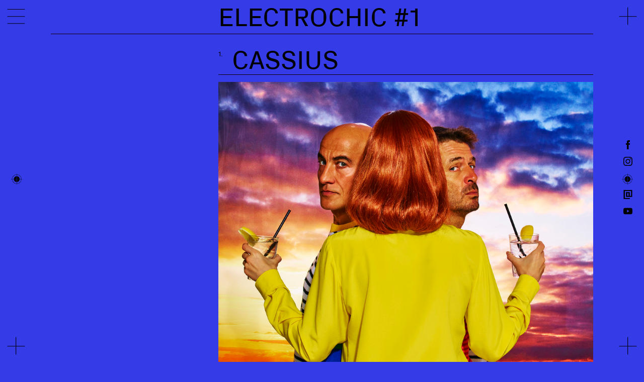

--- FILE ---
content_type: text/html; charset=UTF-8
request_url: http://www.festivalelectrochic.fr/electrochic-1
body_size: 3257
content:
<!DOCTYPE html>
<html lang="en" class="no-js">
<head>

	<meta charset="UTF-8" />
	<meta http-equiv="X-UA-Compatible" content="IE=edge">
	<link rel="dns-prefetch" href="//www.google-analytics.com">
	<meta name="viewport" content="width=device-width, initial-scale=1.0, maximum-scale=1.0, user-scalable=0">
	<link rel="canonical" href="http://www.festivalelectrochic.fr/electrochic-1" />
			<title>Electrochic #1 | ElectroChic #10</title>
				<meta name="DC.Title" content="Electrochic #1" />
					<meta name="description" content="1. Cassius  2. Anywayz/​Interstella 5555  3. Danger  4. Thylacine  5. Agar&nbsp;Agar  6. Turzi  7. Saint Michel  8. Caspian Pool  9. Encore&nbsp;!  10. Juarez  11. Studio 6&nbsp;et HEC électro">
			<meta name="DC.Description" content="1. Cassius  2. Anywayz/​Interstella 5555  3. Danger  4. Thylacine  5. Agar&nbsp;Agar  6. Turzi  7. Saint Michel  8. Caspian Pool  9. Encore&nbsp;!  10. Juarez  11. Studio 6&nbsp;et HEC électro"/ >
			<meta property="og:description" content="1. Cassius  2. Anywayz/​Interstella 5555  3. Danger  4. Thylacine  5. Agar&nbsp;Agar  6. Turzi  7. Saint Michel  8. Caspian Pool  9. Encore&nbsp;!  10. Juarez  11. Studio 6&nbsp;et HEC électro" />
				<meta name="robots" content="index,follow" />
	<meta name="keywords" content="&eacute;lectro,festival,concert,techno,house">
			<meta itemprop="name" content="Electrochic #1 | ElectroChic #10">
		<meta property="og:title" content="Electrochic #1 | ElectroChic #10" />
		<meta property="og:type" content="website" />
	<meta property="og:url" content="http://www.festivalelectrochic.fr/electrochic-1" />
									<meta property="og:image" content="http://www.festivalelectrochic.fr/thumbs/festival_electrochic_9-1200x629.jpg"/>
			<meta property="og:image:width" content="1200"/>
			<meta property="og:image:height" content="629"/>
			
	<meta itemprop="description" content="Le festival Electrochic fait vibrer Versailles Grand Parc au son de la musique &eacute;lectro. Cassius, Thylacine, Kenny Dope, Jeff Mills, Tony Allen, Oxia, Rebotini et bien d'autres artistes &agrave; d&eacute;couvrir !">
	<link rel="shortcut icon" href="http://www.festivalelectrochic.fr/assets/images/favicon.ico">
	<link rel="icon" href="http://www.festivalelectrochic.fr/assets/images/favicon.ico" type="image/x-icon">

	<link rel="stylesheet" href="http://www.festivalelectrochic.fr/assets/css/font.css?v=1515765042">
<link rel="stylesheet" href="http://www.festivalelectrochic.fr/assets/css/build/build.min.css?v=1548782460">
<script src="http://www.festivalelectrochic.fr/assets/js/vendor/modernizr.min.js?v=1516013592"></script>
	<script src="https://cdnjs.cloudflare.com/ajax/libs/jquery/2.1.1/jquery.min.js"></script>
	<script>window.jQuery || document.write('<script src="http://www.festivalelectrochic.fr/assets/js/vendor/jquery.min.js">\x3C/script>')</script>

	<style type="text/css">
		:root {
			--main-color: #353be6;
			--artist-color: #353be6;
			--place-color: #353be6;
		}
		body, #menu, #loader, #outdated, .embed__thumb>img {
			background-color: #353be6;
			background-color: var(--main-color);
		}
		[main-color="artiste"], [main-color="artiste"] #menu, [main-color="artiste"] #loader, [main-color="artiste"] #outdated, [main-color="artiste"] .embed__thumb>img {
			background-color: #353be6;
			background-color: var(--artist-color);
		}
		[main-color="place"], [main-color="place"] #menu, [main-color="place"] #loader, [main-color="place"] #outdated, [main-color="place"] .embed__thumb>img {
			background-color: #353be6;
			background-color: var(--place-color);
		}
		.main-color {
			background-color: #353be6;
			background-color: var(--main-color);
		}
		.link-hover:hover {
			color: #353be6;
			color: var(--main-color);
		}
		.artist-color {
			background-color: #353be6;
			background-color: var(--artist-color);
		}
		.place-color, [page-type="lieu"] .main-color {
			background-color: #353be6;
			background-color: var(--place-color);
		}
			</style>

</head>
<body page-type="page" main-color="default">


<div id="outdated">
	<div class="inner">
	<p class="browserupgrade">You are using an <strong>outdated</strong> browser.
	<br>Please <a href="http://outdatedbrowser.com" target="_blank">upgrade your browser</a> to improve your experience.</p>
	</div>
</div>

<div id="loader"></div>

<div id="ui">
	<div class="cross top left" event-target="menu"><img src="http://www.festivalelectrochic.fr/assets/images/menu.svg" /><img src="http://www.festivalelectrochic.fr/assets/images/close.svg" /></div>
	<div class="cross top right"><img src="http://www.festivalelectrochic.fr/assets/images/cross.svg" /></div>
	<div class="cross bottom left"><img src="http://www.festivalelectrochic.fr/assets/images/cross.svg" /></div>
	<div class="cross bottom right"><img src="http://www.festivalelectrochic.fr/assets/images/cross.svg" /></div>
	<div class="target left"><img src="http://www.festivalelectrochic.fr/assets/images/target.svg" /></div>
	<div class="target right"><img src="http://www.festivalelectrochic.fr/assets/images/target.svg" /></div>
	<ul id="socials">
		<li>
							<a href="https://www.facebook.com/festivalelectrochic/" target="_blank" rel="nofollow noopener">
					<img src="http://www.festivalelectrochic.fr/assets/images/socials/facebook.svg" width="100%" />
				</a>
					</li>
		<li>
							<a href="https://www.instagram.com/festivalelectrochic/" target="_blank" rel="nofollow noopener">
					<img src="http://www.festivalelectrochic.fr/assets/images/socials/instagram.svg" width="100%" />
				</a>
					</li>
		<li class="empty"></li>
					<li>
			<a href="http://www.festivalelectrochic.fr/le-festival" data-target>
				<img src="http://www.festivalelectrochic.fr/assets/images/socials/contact.svg" width="100%" />
			</a>
		</li>
		<li>
							<a href="https://www.youtube.com/channel/UClfndJIZrzZQ9if4mGH-NvQ" target="_blank" rel="nofollow noopener">
					<img src="http://www.festivalelectrochic.fr/assets/images/socials/youtube.svg" width="100%" />
				</a>
					</li>
	</ul>
</div>

<div id="main">

	<nav id="menu">
	<ul>
			              <li>
          <a href="http://www.festivalelectrochic.fr" data-target>
          Accueil          </a>
        </li>
      					              <li>
          <a href="http://www.festivalelectrochic.fr/programmation" data-target>
          Programmation          </a>
        </li>
      					      					      					      					      					      					              <li>
          <a href="http://www.festivalelectrochic.fr/le-festival" data-target>
          Le Festival          </a>
        </li>
      					      					              <li>
          <a href="http://www.festivalelectrochic.fr/programmation/saison-2025" data-target>
          ElectroChic #9          </a>
        </li>
      					              <li>
          <a href="http://www.festivalelectrochic.fr/programmation/saison-2024" data-target>
          ElectroChic #8          </a>
        </li>
      					              <li>
          <a href="http://www.festivalelectrochic.fr/programmation/saison-2023" data-target>
          ElectroChic #7          </a>
        </li>
      					              <li>
          <a href="http://www.festivalelectrochic.fr/programmation/saison-2022" data-target>
          ElectroChic #6          </a>
        </li>
      					              <li>
          <a href="http://www.festivalelectrochic.fr/programmation/saison-2021" data-target>
          ElectroChic #5          </a>
        </li>
      					              <li>
          <a href="http://www.festivalelectrochic.fr/programmation/saison-2020" data-target>
          ElectroChic #4          </a>
        </li>
      					              <li>
          <a href="http://www.festivalelectrochic.fr/programmation/saison-2019" data-target>
          Electrochic #3          </a>
        </li>
      					              <li>
          <a href="http://www.festivalelectrochic.fr/programmation/saison-2018" data-target>
          Electrochic #2          </a>
        </li>
      					              <li>
          <a class="active" href="http://www.festivalelectrochic.fr/electrochic-1" data-target>
          ElectroChic #1          </a>
        </li>
      				</ul>
</nav>

	<div id="container">

		<div id="page-content" page-type="page" main-color="default">

<div id="page-header" class="row contained main-color">
	<div class="row">
		<div class="page-section"></div>
		<div class="page-title"><h1>Electrochic #1</h1></div>
	</div>
</div>

<div id="content" class="row contained">
				<div class="offset-left">
			<h2><sup>1.</sup> Cassius</h2>
<p><img src="http://www.festivalelectrochic.fr/thumbs/electrochic-1/tp_cassius_02_0277-1000x750.jpg" alt="Electrochic #1 — © , ElectroChic #10" width="100%" height="auto" class="lazyimg lazyload" srcset="[data-uri]" data-src="http://www.festivalelectrochic.fr/thumbs/electrochic-1/tp_cassius_02_0277-1000x750.jpg" data-srcset="http://www.festivalelectrochic.fr/thumbs/electrochic-1/tp_cassius_02_0277-500x375.jpg 500w,http://www.festivalelectrochic.fr/thumbs/electrochic-1/tp_cassius_02_0277-1000x750.jpg 1000w,http://www.festivalelectrochic.fr/thumbs/electrochic-1/tp_cassius_02_0277-1500x1125.jpg 1500w,http://www.festivalelectrochic.fr/thumbs/electrochic-1/tp_cassius_02_0277-2000x1500.jpg 2000w," data-sizes="auto" data-optimumx="1.3"></p><noscript><img src="http://www.festivalelectrochic.fr/thumbs/electrochic-1/tp_cassius_02_0277-1000x750.jpg" alt="Electrochic #1 — © , ElectroChic #10" width="100%" height="auto"></noscript>
<h2><sup>2.</sup> Anywayz/​Interstella 5555</h2>
<p><img src="http://www.festivalelectrochic.fr/thumbs/electrochic-1/anywayz-2-1000x667.jpg" alt="Electrochic #1 — © , ElectroChic #10" width="100%" height="auto" class="lazyimg lazyload" srcset="[data-uri]" data-src="http://www.festivalelectrochic.fr/thumbs/electrochic-1/anywayz-2-1000x667.jpg" data-srcset="http://www.festivalelectrochic.fr/thumbs/electrochic-1/anywayz-2-500x333.jpg 500w,http://www.festivalelectrochic.fr/thumbs/electrochic-1/anywayz-2-1000x667.jpg 1000w,http://www.festivalelectrochic.fr/thumbs/electrochic-1/anywayz-2-1500x1000.jpg 1500w,http://www.festivalelectrochic.fr/thumbs/electrochic-1/anywayz-2-2000x1333.jpg 2000w," data-sizes="auto" data-optimumx="1.3"></p><noscript><img src="http://www.festivalelectrochic.fr/thumbs/electrochic-1/anywayz-2-1000x667.jpg" alt="Electrochic #1 — © , ElectroChic #10" width="100%" height="auto"></noscript>
<h2><sup>3.</sup> Danger</h2>
<p><img src="http://www.festivalelectrochic.fr/thumbs/electrochic-1/danger.jpg-1000x563.jpg" alt="Electrochic #1 — © , ElectroChic #10" width="100%" height="auto" class="lazyimg lazyload" srcset="[data-uri]" data-src="http://www.festivalelectrochic.fr/thumbs/electrochic-1/danger.jpg-1000x563.jpg" data-srcset="http://www.festivalelectrochic.fr/thumbs/electrochic-1/danger.jpg-500x281.jpg 500w,http://www.festivalelectrochic.fr/thumbs/electrochic-1/danger.jpg-1000x563.jpg 1000w,http://www.festivalelectrochic.fr/thumbs/electrochic-1/danger.jpg-1500x844.jpg 1500w,http://www.festivalelectrochic.fr/thumbs/electrochic-1/danger.jpg-1920x1080.jpg 2000w," data-sizes="auto" data-optimumx="1.3"></p><noscript><img src="http://www.festivalelectrochic.fr/thumbs/electrochic-1/danger.jpg-1000x563.jpg" alt="Electrochic #1 — © , ElectroChic #10" width="100%" height="auto"></noscript>
<h2><sup>4.</sup> Thylacine</h2>
<p><img src="http://www.festivalelectrochic.fr/thumbs/electrochic-1/thylacine-1000x1000.jpg" alt="Electrochic #1 — © , ElectroChic #10" width="100%" height="auto" class="lazyimg lazyload" srcset="[data-uri]" data-src="http://www.festivalelectrochic.fr/thumbs/electrochic-1/thylacine-1000x1000.jpg" data-srcset="http://www.festivalelectrochic.fr/thumbs/electrochic-1/thylacine-500x500.jpg 500w,http://www.festivalelectrochic.fr/thumbs/electrochic-1/thylacine-1000x1000.jpg 1000w,http://www.festivalelectrochic.fr/thumbs/electrochic-1/thylacine-1500x1500.jpg 1500w,http://www.festivalelectrochic.fr/thumbs/electrochic-1/thylacine-2000x2000.jpg 2000w," data-sizes="auto" data-optimumx="1.3"></p><noscript><img src="http://www.festivalelectrochic.fr/thumbs/electrochic-1/thylacine-1000x1000.jpg" alt="Electrochic #1 — © , ElectroChic #10" width="100%" height="auto"></noscript>
<h2><sup>5.</sup> Agar&nbsp;Agar</h2>
<p><img src="http://www.festivalelectrochic.fr/thumbs/electrochic-1/agar-agar-paula-miquelis-1000x667.jpg" alt="Electrochic #1 — © , ElectroChic #10" width="100%" height="auto" class="lazyimg lazyload" srcset="[data-uri]" data-src="http://www.festivalelectrochic.fr/thumbs/electrochic-1/agar-agar-paula-miquelis-1000x667.jpg" data-srcset="http://www.festivalelectrochic.fr/thumbs/electrochic-1/agar-agar-paula-miquelis-500x333.jpg 500w,http://www.festivalelectrochic.fr/thumbs/electrochic-1/agar-agar-paula-miquelis-1000x667.jpg 1000w,http://www.festivalelectrochic.fr/thumbs/electrochic-1/agar-agar-paula-miquelis-1500x1000.jpg 1500w,http://www.festivalelectrochic.fr/thumbs/electrochic-1/agar-agar-paula-miquelis-2000x1333.jpg 2000w," data-sizes="auto" data-optimumx="1.3"></p><noscript><img src="http://www.festivalelectrochic.fr/thumbs/electrochic-1/agar-agar-paula-miquelis-1000x667.jpg" alt="Electrochic #1 — © , ElectroChic #10" width="100%" height="auto"></noscript>
<h2><sup>6.</sup> Turzi</h2>
<p><img src="http://www.festivalelectrochic.fr/thumbs/electrochic-1/turzi-3-camille-vivier-1000x667.jpg" alt="Electrochic #1 — © , ElectroChic #10" width="100%" height="auto" class="lazyimg lazyload" srcset="[data-uri]" data-src="http://www.festivalelectrochic.fr/thumbs/electrochic-1/turzi-3-camille-vivier-1000x667.jpg" data-srcset="http://www.festivalelectrochic.fr/thumbs/electrochic-1/turzi-3-camille-vivier-500x334.jpg 500w,http://www.festivalelectrochic.fr/thumbs/electrochic-1/turzi-3-camille-vivier-1000x667.jpg 1000w,http://www.festivalelectrochic.fr/thumbs/electrochic-1/turzi-3-camille-vivier-1500x1001.jpg 1500w,http://www.festivalelectrochic.fr/thumbs/electrochic-1/turzi-3-camille-vivier-1770x1181.jpg 2000w," data-sizes="auto" data-optimumx="1.3"></p><noscript><img src="http://www.festivalelectrochic.fr/thumbs/electrochic-1/turzi-3-camille-vivier-1000x667.jpg" alt="Electrochic #1 — © , ElectroChic #10" width="100%" height="auto"></noscript>
<h2><sup>7.</sup> Saint Michel</h2>
<p><img src="http://www.festivalelectrochic.fr/thumbs/electrochic-1/visuel_stmichel.jpg-1000x1000.jpg" alt="Electrochic #1 — © , ElectroChic #10" width="100%" height="auto" class="lazyimg lazyload" srcset="[data-uri]" data-src="http://www.festivalelectrochic.fr/thumbs/electrochic-1/visuel_stmichel.jpg-1000x1000.jpg" data-srcset="http://www.festivalelectrochic.fr/thumbs/electrochic-1/visuel_stmichel.jpg-500x500.jpg 500w,http://www.festivalelectrochic.fr/thumbs/electrochic-1/visuel_stmichel.jpg-1000x1000.jpg 1000w,http://www.festivalelectrochic.fr/thumbs/electrochic-1/visuel_stmichel.jpg-1005x1005.jpg 1500w,http://www.festivalelectrochic.fr/thumbs/electrochic-1/visuel_stmichel.jpg-1005x1005.jpg 2000w," data-sizes="auto" data-optimumx="1.3"></p><noscript><img src="http://www.festivalelectrochic.fr/thumbs/electrochic-1/visuel_stmichel.jpg-1000x1000.jpg" alt="Electrochic #1 — © , ElectroChic #10" width="100%" height="auto"></noscript>
<h2><sup>8.</sup> Caspian Pool</h2>
<p><img src="http://www.festivalelectrochic.fr/thumbs/electrochic-1/caspian-pool-1000x667.jpg" alt="Electrochic #1 — © , ElectroChic #10" width="100%" height="auto" class="lazyimg lazyload" srcset="[data-uri]" data-src="http://www.festivalelectrochic.fr/thumbs/electrochic-1/caspian-pool-1000x667.jpg" data-srcset="http://www.festivalelectrochic.fr/thumbs/electrochic-1/caspian-pool-500x333.jpg 500w,http://www.festivalelectrochic.fr/thumbs/electrochic-1/caspian-pool-1000x667.jpg 1000w,http://www.festivalelectrochic.fr/thumbs/electrochic-1/caspian-pool-1500x1000.jpg 1500w,http://www.festivalelectrochic.fr/thumbs/electrochic-1/caspian-pool-2000x1333.jpg 2000w," data-sizes="auto" data-optimumx="1.3"></p><noscript><img src="http://www.festivalelectrochic.fr/thumbs/electrochic-1/caspian-pool-1000x667.jpg" alt="Electrochic #1 — © , ElectroChic #10" width="100%" height="auto"></noscript>
<h2><sup>9.</sup> Encore&nbsp;!</h2>
<p><img src="http://www.festivalelectrochic.fr/thumbs/electrochic-1/photo-encore-2016.jpg-1000x1489.jpg" alt="Electrochic #1 — © , ElectroChic #10" width="100%" height="auto" class="lazyimg lazyload" srcset="[data-uri]" data-src="http://www.festivalelectrochic.fr/thumbs/electrochic-1/photo-encore-2016.jpg-1000x1489.jpg" data-srcset="http://www.festivalelectrochic.fr/thumbs/electrochic-1/photo-encore-2016.jpg-500x745.jpg 500w,http://www.festivalelectrochic.fr/thumbs/electrochic-1/photo-encore-2016.jpg-1000x1489.jpg 1000w,http://www.festivalelectrochic.fr/thumbs/electrochic-1/photo-encore-2016.jpg-1181x1759.jpg 1500w,http://www.festivalelectrochic.fr/thumbs/electrochic-1/photo-encore-2016.jpg-1181x1759.jpg 2000w," data-sizes="auto" data-optimumx="1.3"></p><noscript><img src="http://www.festivalelectrochic.fr/thumbs/electrochic-1/photo-encore-2016.jpg-1000x1489.jpg" alt="Electrochic #1 — © , ElectroChic #10" width="100%" height="auto"></noscript>
<h2><sup>10.</sup> Juarez</h2>
<p><img src="http://www.festivalelectrochic.fr/thumbs/electrochic-1/juarez-1000x799.jpg" alt="Electrochic #1 — © , ElectroChic #10" width="100%" height="auto" class="lazyimg lazyload" srcset="[data-uri]" data-src="http://www.festivalelectrochic.fr/thumbs/electrochic-1/juarez-1000x799.jpg" data-srcset="http://www.festivalelectrochic.fr/thumbs/electrochic-1/juarez-500x400.jpg 500w,http://www.festivalelectrochic.fr/thumbs/electrochic-1/juarez-1000x799.jpg 1000w,http://www.festivalelectrochic.fr/thumbs/electrochic-1/juarez-1500x1199.jpg 1500w,http://www.festivalelectrochic.fr/thumbs/electrochic-1/juarez-2000x1599.jpg 2000w," data-sizes="auto" data-optimumx="1.3"></p><noscript><img src="http://www.festivalelectrochic.fr/thumbs/electrochic-1/juarez-1000x799.jpg" alt="Electrochic #1 — © , ElectroChic #10" width="100%" height="auto"></noscript>
<h2><sup>11.</sup> Studio 6&nbsp;et <span class="char--caps">HEC</span> électro</h2>
<p><img src="http://www.festivalelectrochic.fr/thumbs/electrochic-1/studio-6-et-hec-electro-electro-chic-2017-jouy-3-1000x667.jpg" alt="Electrochic #1 — © , ElectroChic #10" width="100%" height="auto" class="lazyimg lazyload" srcset="[data-uri]" data-src="http://www.festivalelectrochic.fr/thumbs/electrochic-1/studio-6-et-hec-electro-electro-chic-2017-jouy-3-1000x667.jpg" data-srcset="http://www.festivalelectrochic.fr/thumbs/electrochic-1/studio-6-et-hec-electro-electro-chic-2017-jouy-3-500x333.jpg 500w,http://www.festivalelectrochic.fr/thumbs/electrochic-1/studio-6-et-hec-electro-electro-chic-2017-jouy-3-1000x667.jpg 1000w,http://www.festivalelectrochic.fr/thumbs/electrochic-1/studio-6-et-hec-electro-electro-chic-2017-jouy-3-1500x1000.jpg 1500w,http://www.festivalelectrochic.fr/thumbs/electrochic-1/studio-6-et-hec-electro-electro-chic-2017-jouy-3-2000x1333.jpg 2000w," data-sizes="auto" data-optimumx="1.3"></p><noscript><img src="http://www.festivalelectrochic.fr/thumbs/electrochic-1/studio-6-et-hec-electro-electro-chic-2017-jouy-3-1000x667.jpg" alt="Electrochic #1 — © , ElectroChic #10" width="100%" height="auto"></noscript>		</div>
	</div>


</div>

</div>

</div>

  <!-- Google Analytics-->
  <script>
    (function(i,s,o,g,r,a,m){i['GoogleAnalyticsObject']=r;i[r]=i[r]||function(){
      (i[r].q=i[r].q||[]).push(arguments)},i[r].l=1*new Date();a=s.createElement(o),
      m=s.getElementsByTagName(o)[0];a.async=1;a.src=g;m.parentNode.insertBefore(a,m)
    })(window,document,'script','//www.google-analytics.com/analytics.js','ga');
    ga('create', 'UA-115150448-3', 'auto');
    ga('send', 'pageview');
  </script>
	<script>
		var $sitetitle = 'ElectroChic #10';
	</script>
	<script src="http://www.festivalelectrochic.fr/assets/js/build/plugins.js?v=1548782033"></script>
<script src="http://www.festivalelectrochic.fr/assets/js/build/app.min.js?v=1548782033"></script>

</body>
</html>

--- FILE ---
content_type: text/css
request_url: http://www.festivalelectrochic.fr/assets/css/font.css?v=1515765042
body_size: 31817
content:
@font-face {
  font-family: 'PxGroteskRegular';
  src: url('../fonts/PxGroteskRegular-Regular.eot'); /* IE9 Compat Modes */
  src: url('../fonts/PxGroteskRegular-Regular.eot?#iefix') format('embedded-opentype'), /* IE6-IE8 */
       url([data-uri]) format('woff'), /* Modern Browsers */
       url('../fonts/PxGroteskRegular-Regular.svg#PxGroteskRegular') format('svg'); /* Legacy iOS */
  font-style: normal;
  font-weight: normal;
}

--- FILE ---
content_type: text/css
request_url: http://www.festivalelectrochic.fr/assets/css/build/build.min.css?v=1548782460
body_size: 42283
content:
.embed,.embed iframe,.embed img,.embed object,.plyr{max-width:100%}#menu ul,.xdc{-webkit-box-orient:vertical}.embed{position:relative;margin:0;padding:0}.embed img{display:block;height:auto}.embed--video iframe,.embed--video object,.embed__thumb{top:0;left:0;width:100%;height:100%;position:absolute}.embed--video{background-color:#ddd;overflow:hidden}.embed--error{font-size:.8em}.embed__thumb{background-repeat:no-repeat;background-position:center center;background-size:cover;cursor:pointer}.embed__thumb>img{position:absolute;top:50%;left:50%;-webkit-transform:translate(-50%,-50%);transform:translate(-50%,-50%);-webkit-transition:opacity .3s ease-in-out;transition:opacity .3s ease-in-out}.embed__thumb:hover>img{opacity:1}@font-face{font-family:PxGroteskRegular;src:url(../fonts/PxGroteskRegular-Regular.eot);src:url(../fonts/PxGroteskRegular-Regular.eot?#iefix) format('embedded-opentype'),url([data-uri]) format('woff'),url(../fonts/PxGroteskRegular-Regular.svg#PxGroteskRegular) format('svg');font-style:normal;font-weight:400}a,abbr,acronym,address,applet,big,blockquote,body,caption,cite,code,dd,del,dfn,div,dl,dt,em,fieldset,form,h1,h2,h3,h4,h5,h6,html,iframe,img,ins,kbd,label,legend,li,object,ol,p,pre,q,s,samp,small,span,strike,strong,sub,sup,table,tbody,td,tfoot,th,thead,tr,tt,ul,var{margin:0;padding:0;border:0;outline:0;font-weight:inherit;font-style:inherit;font-family:inherit;font-size:100%;vertical-align:baseline}body{background:#fff}ol,ul{list-style:none}table{border-collapse:separate;border-spacing:0;vertical-align:middle}caption,td,th{text-align:left;font-weight:400;vertical-align:middle}a img{border:none}.dev{outline:#912eff solid 1px}.dev>*{outline:#5497ff solid 1px}.dev>*>*{outline:#51feff solid 1px}.dev>*>*>*{outline:red solid 1px}.dev>*>*>* *{outline:#0f0 solid 1px}*,.plyr input[type=range]:focus,.plyr:focus,.plyr__controls button:focus{outline:0}@-moz-keyframes rotate{100%{-webkit-transform:rotate(360deg);-moz-transform:rotate(360deg);-ms-transform:rotate(360deg);-o-transform:rotate(360deg);transform:rotate(360deg)}}@-webkit-keyframes rotate{100%{-webkit-transform:rotate(360deg);-moz-transform:rotate(360deg);-ms-transform:rotate(360deg);-o-transform:rotate(360deg);transform:rotate(360deg)}}@-o-keyframes rotate{100%{-webkit-transform:rotate(360deg);-moz-transform:rotate(360deg);-ms-transform:rotate(360deg);-o-transform:rotate(360deg);transform:rotate(360deg)}}@keyframes rotate{100%{-webkit-transform:rotate(360deg);-moz-transform:rotate(360deg);-ms-transform:rotate(360deg);-o-transform:rotate(360deg);transform:rotate(360deg)}}@-moz-keyframes dash{0%{stroke-dasharray:1,200;stroke-dashoffset:0}30%{stroke-dasharray:89,200;stroke-dashoffset:-35px}100%{stroke-dasharray:89,200;stroke-dashoffset:-124px}}@-webkit-keyframes dash{0%{stroke-dasharray:1,200;stroke-dashoffset:0}30%{stroke-dasharray:89,200;stroke-dashoffset:-35px}100%{stroke-dasharray:89,200;stroke-dashoffset:-124px}}@-o-keyframes dash{0%{stroke-dasharray:1,200;stroke-dashoffset:0}30%{stroke-dasharray:89,200;stroke-dashoffset:-35px}100%{stroke-dasharray:89,200;stroke-dashoffset:-124px}}@keyframes dash{0%{stroke-dasharray:1,200;stroke-dashoffset:0}30%{stroke-dasharray:89,200;stroke-dashoffset:-35px}100%{stroke-dasharray:89,200;stroke-dashoffset:-124px}}.plyr{position:relative;height:100%;width:100%;min-width:200px;font-family:BABE,Avenir,"Avenir Next","Helvetica Neue","Segoe UI",Helvetica,Arial,sans-serif;direction:ltr}.plyr,.plyr *,.plyr ::after,.plyr ::before{-webkit-box-sizing:border-box;-moz-box-sizing:border-box;-ms-box-sizing:border-box;-o-box-sizing:border-box;box-sizing:border-box}.plyr a,.plyr button,.plyr input,.plyr label{touch-action:manipulation}.plyr audio,.plyr video{width:100%;height:100%;vertical-align:middle}.plyr input[type=range]{display:block;height:2rem;width:100%;margin:0;padding:0;vertical-align:middle;-webkit-appearance:none;-moz-appearance:none;-ms-appearance:none;-o-appearance:none;appearance:none;cursor:pointer;border:none;background:0 0}.plyr input[type=range]::-webkit-slider-runnable-track{height:1px;background:0 0;border:0;border-radius:.5px;-webkit-user-select:none;-moz-user-select:none;-ms-user-select:none;-o-user-select:none;user-select:none}.plyr input[type=range]::-webkit-slider-thumb{-webkit-appearance:none;margin-top:-1rem;position:relative;height:2rem;width:1px;background:var(--plasma-color);border:0 solid transparent;-webkit-transition:background .2s ease,border .2s ease,transform .2s ease;-moz-transition:background .2s ease,border .2s ease,transform .2s ease;-ms-transition:background .2s ease,border .2s ease,transform .2s ease;-o-transition:background .2s ease,border .2s ease,transform .2s ease;transition:background .2s ease,border .2s ease,transform .2s ease;-webkit-box-shadow:none;-moz-box-shadow:none;-ms-box-shadow:none;-o-box-shadow:none;box-shadow:none;-webkit-box-sizing:border-box;-moz-box-sizing:border-box;-ms-box-sizing:border-box;-o-box-sizing:border-box;box-sizing:border-box}.plyr input[type=range]::-moz-range-track{height:1px;background:0 0;border:0;border-radius:.5px;-webkit-user-select:none;-moz-user-select:none;-ms-user-select:none;-o-user-select:none;user-select:none}.plyr input[type=range]::-moz-range-thumb{position:relative;height:2rem;width:1px;background:var(--plasma-color);border:0 solid transparent;-webkit-transition:background .2s ease,border .2s ease,transform .2s ease;-moz-transition:background .2s ease,border .2s ease,transform .2s ease;-ms-transition:background .2s ease,border .2s ease,transform .2s ease;-o-transition:background .2s ease,border .2s ease,transform .2s ease;transition:background .2s ease,border .2s ease,transform .2s ease;-webkit-box-shadow:none;-moz-box-shadow:none;-ms-box-shadow:none;-o-box-shadow:none;box-shadow:none;-webkit-box-sizing:border-box;-moz-box-sizing:border-box;-ms-box-sizing:border-box;-o-box-sizing:border-box;box-sizing:border-box}.plyr input[type=range]::-ms-track{height:1px;background:0 0;border:0;color:transparent}.plyr input[type=range]::-ms-fill-upper{height:1px;background:0 0;border:0;border-radius:.5px;-webkit-user-select:none;-moz-user-select:none;-ms-user-select:none;-o-user-select:none;user-select:none}.plyr input[type=range]::-ms-fill-lower{height:1px;border:0;border-radius:.5px;-webkit-user-select:none;-moz-user-select:none;-ms-user-select:none;-o-user-select:none;user-select:none;background:var(--plasma-color)}*,.plyr__video-embed iframe{-webkit-user-select:none;-moz-user-select:none;-o-user-select:none}.plyr input[type=range]::-ms-thumb{position:relative;height:2rem;width:1px;background:var(--plasma-color);border:0 solid transparent;-webkit-transition:background .2s ease,border .2s ease,transform .2s ease;-moz-transition:background .2s ease,border .2s ease,transform .2s ease;-ms-transition:background .2s ease,border .2s ease,transform .2s ease;-o-transition:background .2s ease,border .2s ease,transform .2s ease;transition:background .2s ease,border .2s ease,transform .2s ease;-webkit-box-shadow:none;-moz-box-shadow:none;-ms-box-shadow:none;-o-box-shadow:none;box-shadow:none;-webkit-box-sizing:border-box;-moz-box-sizing:border-box;-ms-box-sizing:border-box;-o-box-sizing:border-box;box-sizing:border-box;margin-top:0}.plyr input[type=range]::-ms-tooltip{display:none}.plyr input[type=range]::-moz-focus-outer{border:0}.plyr input[type=range].tab-focus:focus{outline-offset:3px}.plyr input[type=range]:active::-webkit-slider-thumb{background:0 0;border-color:var(--plasma-color);-webkit-transform:scale(1);-moz-transform:scale(1);-ms-transform:scale(1);-o-transform:scale(1);transform:scale(1)}.plyr input[type=range]:active::-moz-range-thumb{background:0 0;border-color:var(--plasma-color);-webkit-transform:scale(1);-moz-transform:scale(1);-ms-transform:scale(1);-o-transform:scale(1);transform:scale(1)}.plyr input[type=range]:active::-ms-thumb{background:0 0;border-color:var(--plasma-color);-webkit-transform:scale(1);-moz-transform:scale(1);-ms-transform:scale(1);-o-transform:scale(1);transform:scale(1)}.plyr__sr-only{clip:rect(1px,1px,1px,1px);overflow:hidden;position:absolute!important;padding:0!important;border:0!important;height:1px!important;width:1px!important}.plyr__video-wrapper{position:relative;height:100%;cursor:none!important}.plyr__video-embed{height:100%;overflow:hidden;z-index:0}.plyr__video-embed iframe{position:absolute;top:0;left:0;width:100%;height:100%;border:0;-ms-user-select:none;user-select:none}.plyr__video-embed>div{position:relative;height:100%}.plyr .plyr__video-embed iframe{pointer-events:none}.plyr video::-webkit-media-text-track-container{display:none}.plyr__captions{display:none;position:absolute;bottom:0;left:0;width:100%;padding:10px;-webkit-transform:translateY(-30px);-moz-transform:translateY(-30px);-ms-transform:translateY(-30px);-o-transform:translateY(-30px);transform:translateY(-30px);-webkit-transition:transform .3s ease;-moz-transition:transform .3s ease;-ms-transition:transform .3s ease;-o-transition:transform .3s ease;transition:transform .3s ease;color:#fff;font-size:1.5rem;text-align:center;font-weight:400}.plyr__captions span{border-radius:2px;padding:1px 5px;background:rgba(0,0,0,.7);box-decoration-break:clone;line-height:150%}body,p{line-height:1}.plyr__captions span:empty{display:none}@media (min-width:768px){.plyr__captions{font-size:3rem}}.plyr--captions-active .plyr__captions{display:block}.plyr--hide-controls .plyr__captions{-webkit-transform:translateY(-10px);-moz-transform:translateY(-10px);-ms-transform:translateY(-10px);-o-transform:translateY(-10px);transform:translateY(-10px)}#page-content.project .slider #mouse-nav,.plyr__play-large{-webkit-transform:translate(-50%,-50%);-moz-transform:translate(-50%,-50%);-ms-transform:translate(-50%,-50%)}@media (min-width:1024px){.plyr--fullscreen-active .plyr__captions{font-size:3rem}}.plyr ::-webkit-media-controls{display:none}.plyr__controls{display:-webkit-box;display:-moz-box;display:-webkit-flex;display:-ms-flexbox;display:box;display:flex;-webkit-box-align:center;-moz-box-align:center;-ms-box-align:center;-o-box-align:center;box-align:center;-webkit-flex-align:center;-moz-flex-align:center;-ms-flex-align:center;-o-flex-align:center;flex-align:center;-webkit-align-items:center;-moz-align-items:center;-ms-align-items:center;-o-align-items:center;align-items:center;line-height:1;text-align:center}.plyr__controls .plyr__progress,.plyr__controls .plyr__time,.plyr__controls>button{margin-left:2.5px}.plyr__controls .plyr__progress:first-child,.plyr__controls .plyr__time:first-child,.plyr__controls>button:first-child{margin-left:0}.plyr__controls .plyr__volume{margin-left:2.5px}.plyr__controls [data-plyr=pause]{margin-left:0}.plyr__controls button{position:relative;display:inline-block;-webkit-flex-shrink:0;-moz-flex-shrink:0;-ms-flex-shrink:0;-o-flex-shrink:0;flex-shrink:0;overflow:visible;vertical-align:middle;padding:3.5px;border:0;background:0 0;border-radius:3px;cursor:pointer;-webkit-transition:background .3s ease,color .3s ease,opacity .3s ease;-moz-transition:background .3s ease,color .3s ease,opacity .3s ease;-ms-transition:background .3s ease,color .3s ease,opacity .3s ease;-o-transition:background .3s ease,color .3s ease,opacity .3s ease;transition:background .3s ease,color .3s ease,opacity .3s ease;color:inherit}.plyr--video .plyr__controls,.plyr--video .plyr__controls button.tab-focus:focus,.plyr--video .plyr__controls button:hover{background:0 0;color:var(--plasma-color)}.plyr__controls button svg{width:5px;height:5px;display:block;fill:currentColor}.plyr__controls .icon--captions-on,.plyr__controls .icon--exit-fullscreen,.plyr__controls .icon--muted{display:none}@media (min-width:480px){.plyr__controls .plyr__progress,.plyr__controls .plyr__time,.plyr__controls>button{margin-left:5px}}.plyr--hide-controls .plyr__controls{opacity:0;-ms-filter:"progid:DXImageTransform.Microsoft.Alpha(Opacity=0)";filter:alpha(opacity=0);pointer-events:none}.plyr--video .plyr__controls{position:absolute;left:10rem;right:2rem;bottom:2rem;border-bottom-left-radius:inherit;border-bottom-right-radius:inherit;-webkit-transition:opacity .3s ease;-moz-transition:opacity .3s ease;-ms-transition:opacity .3s ease;-o-transition:opacity .3s ease;transition:opacity .3s ease}.plyr--audio .plyr__controls{padding:5px;background:#fff;border:1px solid #dbe3e8;color:#565d64}.plyr--audio .plyr__controls button.tab-focus:focus,.plyr--audio .plyr__controls button:hover{background:0 0;color:#fff}.plyr--video .plyr__progress--buffer,.plyr__play-large,.plyr__tooltip{color:var(--plasma-color)}.plyr__play-large{display:none;position:absolute;z-index:1;top:50%;left:50%;-o-transform:translate(-50%,-50%);transform:translate(-50%,-50%);padding:5px;background:0 0;border:0 solid currentColor;border-radius:100%;-webkit-transition:all .3s ease;-moz-transition:all .3s ease;-ms-transition:all .3s ease;-o-transition:all .3s ease;transition:all .3s ease}.plyr__play-large svg{position:relative;left:2px;width:30px;height:30px;display:block;fill:currentColor}.plyr .plyr__play-large{display:inline-block}.plyr--audio .plyr__play-large,.plyr--playing .plyr__controls [data-plyr=play],.plyr__controls [data-plyr=pause]{display:none}.plyr--playing .plyr__play-large{opacity:0;-ms-filter:"progid:DXImageTransform.Microsoft.Alpha(Opacity=0)";filter:alpha(opacity=0);visibility:hidden}.plyr--playing .plyr__controls [data-plyr=pause]{display:inline-block}.plyr--captions-active .plyr__controls .icon--captions-on,.plyr--fullscreen-active .icon--exit-fullscreen,.plyr--muted .plyr__controls .icon--muted{display:block}.plyr [data-plyr=captions],.plyr [data-plyr=fullscreen],.plyr--captions-active .plyr__controls .icon--captions-on+svg,.plyr--fullscreen-active .icon--exit-fullscreen+svg,.plyr--muted .plyr__controls .icon--muted+svg{display:none}.plyr--captions-enabled [data-plyr=captions],.plyr--fullscreen-enabled [data-plyr=fullscreen]{display:inline-block}.plyr__tooltip{position:absolute;z-index:2;top:70%;margin-bottom:2.5px;pointer-events:none;opacity:0;-ms-filter:"progid:DXImageTransform.Microsoft.Alpha(Opacity=0)";filter:alpha(opacity=0);background:0 0;border-radius:3px;font-size:1.5rem;line-height:1.3}.plyr__tooltip::before{content:'';position:absolute;width:0;height:0;left:50%;-webkit-transform:translateX(-50%);-moz-transform:translateX(-50%);-ms-transform:translateX(-50%);-o-transform:translateX(-50%);transform:translateX(-50%);bottom:-4px;border-right:4px solid transparent;border-top:4px solid transparent;border-left:4px solid transparent;z-index:2}.plyr button.tab-focus:focus .plyr__tooltip,.plyr button:hover .plyr__tooltip,.plyr__tooltip--visible{opacity:1;-ms-filter:none;filter:none;-webkit-transform:translate(-50%,0) scale(1);-moz-transform:translate(-50%,0) scale(1);-ms-transform:translate(-50%,0) scale(1);-o-transform:translate(-50%,0) scale(1);transform:translate(-50%,0) scale(1)}.plyr button:hover .plyr__tooltip{z-index:3}.plyr__controls button:first-child .plyr__tooltip{left:0;-webkit-transform:translate(0,10px) scale(.8);-moz-transform:translate(0,10px) scale(.8);-ms-transform:translate(0,10px) scale(.8);-o-transform:translate(0,10px) scale(.8);transform:translate(0,10px) scale(.8);-webkit-transform-origin:0 100%;-moz-transform-origin:0 100%;-ms-transform-origin:0 100%;-o-transform-origin:0 100%;transform-origin:0 100%}.plyr__controls button:first-child .plyr__tooltip::before{left:6px}.plyr__controls button:last-child .plyr__tooltip{right:0;-webkit-transform:translate(0,10px) scale(.8);-moz-transform:translate(0,10px) scale(.8);-ms-transform:translate(0,10px) scale(.8);-o-transform:translate(0,10px) scale(.8);transform:translate(0,10px) scale(.8);-webkit-transform-origin:100% 100%;-moz-transform-origin:100% 100%;-ms-transform-origin:100% 100%;-o-transform-origin:100% 100%;transform-origin:100% 100%}.plyr__controls button:last-child .plyr__tooltip::before{left:auto;right:6px;-webkit-transform:translateX(50%);-moz-transform:translateX(50%);-ms-transform:translateX(50%);-o-transform:translateX(50%);transform:translateX(50%)}.plyr__controls button:first-child .plyr__tooltip--visible,.plyr__controls button:first-child.tab-focus:focus .plyr__tooltip,.plyr__controls button:first-child:hover .plyr__tooltip,.plyr__controls button:last-child .plyr__tooltip--visible,.plyr__controls button:last-child.tab-focus:focus .plyr__tooltip,.plyr__controls button:last-child:hover .plyr__tooltip{-webkit-transform:translate(0,0) scale(1);-moz-transform:translate(0,0) scale(1);-ms-transform:translate(0,0) scale(1);-o-transform:translate(0,0) scale(1);transform:translate(0,0) scale(1)}.plyr__progress{display:none;position:relative;-webkit-box-flex:1;-moz-box-flex:1;-ms-box-flex:1;-o-box-flex:1;box-flex:1;-webkit-flex:1;-moz-flex:1;-ms-flex:1;-o-flex:1;flex:1;padding:2rem 0}.plyr__progress input[type=range]{position:relative;z-index:2}.plyr__progress input[type=range]::-webkit-slider-runnable-track{background:0 0}.plyr__progress input[type=range]::-moz-range-track{background:0 0}.plyr__progress input[type=range]::-ms-fill-upper{background:0 0}.plyr__progress .plyr__tooltip{left:0}.plyr .plyr__progress{display:inline-block}.plyr__progress--buffer,.plyr__progress--played,.plyr__volume--display{position:absolute;left:0;top:50%;width:100%;height:1px;margin:-.5px 0 0;padding:0;vertical-align:top;-webkit-appearance:none;-moz-appearance:none;-ms-appearance:none;-o-appearance:none;appearance:none;border:none}#container,#main,.row{text-align:inherit;margin-left:0}.plyr__progress--buffer::-webkit-progress-bar,.plyr__progress--played::-webkit-progress-bar,.plyr__volume--display::-webkit-progress-bar{background:0 0}.plyr__progress--buffer::-webkit-progress-value,.plyr__progress--played::-webkit-progress-value,.plyr__volume--display::-webkit-progress-value{background:currentColor;min-width:1px}.plyr__progress--buffer::-moz-progress-bar,.plyr__progress--played::-moz-progress-bar,.plyr__volume--display::-moz-progress-bar{background:currentColor;min-width:1px}.plyr__progress--played,.plyr__volume--display{z-index:1;color:var(--plasma-color);background:0 0;-webkit-transition:none;-moz-transition:none;-ms-transition:none;-o-transition:none;transition:none}.plyr__progress--played::-webkit-progress-value,.plyr__volume--display::-webkit-progress-value{min-width:1px;max-width:99%;border-top-right-radius:0;border-bottom-right-radius:0;-webkit-transition:none;-moz-transition:none;-ms-transition:none;-o-transition:none;transition:none}.plyr__progress--played::-moz-progress-bar,.plyr__volume--display::-moz-progress-bar{min-width:1px;max-width:99%;border-top-right-radius:0;border-bottom-right-radius:0;-webkit-transition:none;-moz-transition:none;-ms-transition:none;-o-transition:none;transition:none}.plyr__progress--played::-ms-fill,.plyr__volume--display::-ms-fill{display:none}.plyr__progress--buffer::-webkit-progress-value{-webkit-transition:width .2s ease;-moz-transition:width .2s ease;-ms-transition:width .2s ease;-o-transition:width .2s ease;transition:width .2s ease}.plyr__progress--buffer::-moz-progress-bar{-webkit-transition:width .2s ease;-moz-transition:width .2s ease;-ms-transition:width .2s ease;-o-transition:width .2s ease;transition:width .2s ease}.plyr__progress--buffer::-ms-fill{-webkit-transition:width .2s ease;-moz-transition:width .2s ease;-ms-transition:width .2s ease;-o-transition:width .2s ease;transition:width .2s ease}.plyr--video .plyr__progress--buffer,.plyr--video .plyr__volume--display{background:var(--plasma-color)}.plyr--audio .plyr__progress--buffer,.plyr--audio .plyr__volume--display{background:rgba(0,0,0,.67)}.plyr--audio .plyr__progress--buffer{color:rgba(0,0,0,.67)}.plyr--loading .plyr__progress--buffer{-webkit-animation:plyr-progress 1s linear infinite;-moz-animation:plyr-progress 1s linear infinite;-ms-animation:plyr-progress 1s linear infinite;-o-animation:plyr-progress 1s linear infinite;animation:plyr-progress 1s linear infinite;-webkit-background-size:5px 5px;-moz-background-size:5px 5px;-ms-background-size:5px 5px;-o-background-size:5px 5px;background-size:5px 5px;background-repeat:repeat-x;-webkit-background-image:linear-gradient(-45deg,rgba(0,0,0,.15) 25%,transparent 25%,transparent 50%,rgba(0,0,0,.15) 50%,rgba(0,0,0,.15) 75%,transparent 75%,transparent);-moz-background-image:linear-gradient(-45deg,rgba(0,0,0,.15) 25%,transparent 25%,transparent 50%,rgba(0,0,0,.15) 50%,rgba(0,0,0,.15) 75%,transparent 75%,transparent);-ms-background-image:linear-gradient(-45deg,rgba(0,0,0,.15) 25%,transparent 25%,transparent 50%,rgba(0,0,0,.15) 50%,rgba(0,0,0,.15) 75%,transparent 75%,transparent);-o-background-image:linear-gradient(-45deg,rgba(0,0,0,.15) 25%,transparent 25%,transparent 50%,rgba(0,0,0,.15) 50%,rgba(0,0,0,.15) 75%,transparent 75%,transparent);background-image:linear-gradient(-45deg,rgba(0,0,0,.15) 25%,transparent 25%,transparent 50%,rgba(0,0,0,.15) 50%,rgba(0,0,0,.15) 75%,transparent 75%,transparent);color:transparent}.plyr--video.plyr--loading .plyr__progress--buffer{background-color:var(--plasma-color)}.plyr--audio.plyr--loading .plyr__progress--buffer{background-color:rgba(0,0,0,.67)}#lineup,#loader{background:#000}.plyr__time{display:inline-block;vertical-align:middle;font-size:1.5rem}.plyr__time+.plyr__time{display:none}@media (min-width:768px){.plyr__time+.plyr__time{display:inline-block}}.plyr__time+.plyr__time::before{content:'\2044';margin-right:5px}.plyr__volume{display:none}.plyr .plyr__volume{-webkit-box-flex:1;-moz-box-flex:1;-ms-box-flex:1;-o-box-flex:1;box-flex:1;-webkit-flex:1;-moz-flex:1;-ms-flex:1;-o-flex:1;flex:1;position:relative}.plyr .plyr__volume input[type=range]{position:relative;z-index:2}@media (min-width:480px){.plyr .plyr__volume{display:block;max-width:60px}}@media (min-width:768px){.plyr .plyr__volume{max-width:100px}}.plyr--is-ios .plyr__volume,.plyr--is-ios [data-plyr=mute]{display:none!important}#container::after,#main::after,.row::after{display:table}.plyr--fullscreen-active{position:fixed;top:0;left:0;right:0;bottom:0;height:100%;width:100%;z-index:10000000;background:#000;border-radius:0!important}.plyr--fullscreen-active video{height:100%}.plyr--fullscreen-active .plyr__video-wrapper{height:100%;width:100%}.plyr--fullscreen-active .plyr__controls{position:absolute;bottom:0;left:0;right:0}.plyr--fullscreen-active.plyr--vimeo .plyr__video-wrapper{height:0;top:50%;-webkit-transform:translateY(-50%);-moz-transform:translateY(-50%);-ms-transform:translateY(-50%);-o-transform:translateY(-50%);transform:translateY(-50%)}@-moz-keyframes plyr-progress{to{background-position:5px 0}}@-webkit-keyframes plyr-progress{to{background-position:5px 0}}@-o-keyframes plyr-progress{to{background-position:5px 0}}@keyframes plyr-progress{to{background-position:5px 0}}body,html{width:100%;float:left;-webkit-text-size-adjust:100%}html{font-size:2vmin}body{font-family:PxGroteskRegular,Helvetica Neue,Arial,sans-serif;font-size:1.8rem;color:#000;text-rendering:optimizeLegibility;-webkit-font-smoothing:antialiased;-moz-osx-font-smoothing:grayscale}@media only screen and (max-width:1023px){body{font-size:2.3rem}.title,h1,h2{font-size:3.6rem}}sup{display:inline-block;vertical-align:top;padding-top:.6rem;margin-right:.5em}p{margin-bottom:1em}p:last-child{margin-bottom:0}.title,h1,h2{text-transform:uppercase;font-size:3.6rem}.caption,.page-section,.small,em,h3,small,strong,sup{text-transform:uppercase;font-size:.9rem;line-height:1.2}.caption h2,.caption h3,.caption p,.page-section h2,.page-section h3,.page-section p,.small h2,.small h3,.small p,em h2,em h3,em p,h3 h2,h3 h3,h3 p,small h2,small h3,small p,strong h2,strong h3,strong p,sup h2,sup h3,sup p{line-height:1.2}h3{margin-bottom:2em}.embed__thumb>img{opacity:1;-ms-filter:none;filter:none;width:4rem;min-width:30px;max-width:60px;border-radius:50%}.embed--Deezer iframe{width:100%;height:400px}[event-target]{cursor:pointer}::selection{background:#fff}::-moz-selection{background:#fff}*{-webkit-backface-visibility:hidden;-moz-backface-visibility:hidden;-ms-backface-visibility:hidden;-o-backface-visibility:hidden;backface-visibility:hidden;-ms-user-select:none;user-select:none;-webkit-transform-style:flat;-moz-transform-style:flat;-ms-transform-style:flat;-o-transform-style:flat;transform-style:flat;-webkit-tap-highlight-color:transparent;-webkit-user-drag:none;-webkit-box-sizing:border-box;-moz-box-sizing:border-box;-ms-box-sizing:border-box;-o-box-sizing:border-box;box-sizing:border-box}#page-content.project .slider #mouse-nav,#ui .target{-webkit-transform-style:preserve-3d;-moz-transform-style:preserve-3d;-ms-transform-style:preserve-3d;-o-transform-style:preserve-3d}video::-webkit-media-controls{display:none}#loader,#menu,#outdated,body{-webkit-transition:background-color .3s ease;-moz-transition:background-color .3s ease;-ms-transition:background-color .3s ease;-o-transition:background-color .3s ease;transition:background-color .3s ease}a,a:focus,a:hover,a:visited{color:inherit;text-decoration:none;cursor:pointer}.image-hover{position:relative}.image-hover .image-reveal{visibility:hidden;position:absolute;top:.6rem;right:0;width:30%;z-index:1}#loader,#macaron,#menu,#outdated,#ui #socials,#ui .target{position:fixed}.lazy,.plyr{-webkit-transition:opacity .1s ease;-moz-transition:opacity .1s ease;-ms-transition:opacity .1s ease;-o-transition:opacity .1s ease;transition:opacity .1s ease;opacity:0;-ms-filter:"progid:DXImageTransform.Microsoft.Alpha(Opacity=0)";filter:alpha(opacity=0)}.lazy.flickity-lazyloaded,.lazy.lazyloaded,.plyr.plyr--ready{opacity:1;-ms-filter:none;filter:none}.row{clear:none;margin-right:0}#container::after,#main::after,#page-content::after,.row::after,section::after{clear:both;content:''}#container,#main{float:left;clear:none;width:100%;margin-right:0}#page-content{-webkit-transition:opacity .3s ease;-moz-transition:opacity .3s ease;-ms-transition:opacity .3s ease;-o-transition:opacity .3s ease;transition:opacity .3s ease}body.is-loading #page-content{opacity:0;-ms-filter:"progid:DXImageTransform.Microsoft.Alpha(Opacity=0)";filter:alpha(opacity=0)}#ui a,#ui img{display:block}#ui .cross,#ui .target{position:fixed;width:2.5rem;height:2.5rem;z-index:500}#ui .cross:not([event-target]),#ui .target:not([event-target]){pointer-events:none}#ui .cross img,#ui .target img{width:100%;height:auto}#ui .cross.top,#ui .target.top{top:1rem}#ui .cross.bottom,#ui .target.bottom{bottom:1rem}#ui .cross.left,#ui .target.left{left:1rem}#ui .cross.right,#ui .target.right{right:1rem}#ui .cross[event-target=menu] img:last-child,#ui .target[event-target=menu] img:last-child{display:none}#ui .target{width:22px;height:30px;transform-style:preserve-3d;top:50%;-webkit-transform:translateY(-50%);-moz-transform:translateY(-50%);-ms-transform:translateY(-50%);-o-transform:translateY(-50%);transform:translateY(-50%);z-index:460}#ui .target.left{left:1.55rem}#ui .target.right{right:1.55rem}#ui #socials{top:50%;margin-top:-96px;z-index:500;right:1.6rem}#page-content.project .slider .flickity-prev-next-button.next,.r0{right:0}#ui #socials li{height:18px;width:18px;margin:15px 0}#loader,#macaron,#menu,#menu ul,#outdated{height:100%}#macaron{pointer-events:none;top:0;left:0;width:100%;z-index:450;mask-image:radial-gradient(85vmin at 50% 50%,rgba(0,0,0,0) 0,rgba(0,0,0,0) 50%,#000 50.001%,#000 100%);-webkit-mask-image:radial-gradient(85vmin at 50% 50%,rgba(0,0,0,0) 0,rgba(0,0,0,0) 50%,#000 50.001%,#000 100%);mask-repeat:no-repeat;-webkit-mask-repeat:no-repeat}#menu{top:0;left:0;padding:1rem;background:var(--main-color);text-transform:uppercase;z-index:470;border-right:1px solid;-webkit-transform:translateX(-100%) translateZ(0);-moz-transform:translateX(-100%) translateZ(0);-ms-transform:translateX(-100%) translateZ(0);-o-transform:translateX(-100%) translateZ(0);transform:translateX(-100%) translateZ(0);-webkit-transition:transform .3s cubic-bezier(.77,0,.175,1);-moz-transition:transform .3s cubic-bezier(.77,0,.175,1);-ms-transition:transform .3s cubic-bezier(.77,0,.175,1);-o-transition:transform .3s cubic-bezier(.77,0,.175,1);transition:transform .3s cubic-bezier(.77,0,.175,1)}@media only screen and (max-width:1023px){.caption,.page-section,.small,em,h3,small,strong,sup{font-size:1.2rem}#ui #socials li.empty,#ui .target{display:none}#macaron{mask-image:radial-gradient(120vmin at 50% 50%,rgba(0,0,0,0) 0,rgba(0,0,0,0) 50%,#000 50.001%,#000 100%);-webkit-mask-image:radial-gradient(120vmin at 50% 50%,rgba(0,0,0,0) 0,rgba(0,0,0,0) 50%,#000 50.001%,#000 100%)}#menu{width:100%;font-size:3.6rem}}#menu ul{display:-webkit-box;display:-moz-box;display:-webkit-flex;display:-ms-flexbox;display:box;display:flex;-moz-box-orient:vertical;-ms-box-orient:vertical;-o-box-orient:vertical;box-orient:vertical;-webkit-flex-direction:column;-moz-flex-direction:column;-ms-flex-direction:column;-o-flex-direction:column;flex-direction:column;-webkit-box-pack:center;-moz-box-pack:center;-ms-box-pack:center;-o-box-pack:center;box-pack:center;-webkit-flex-pack:center;-moz-flex-pack:center;-ms-flex-pack:center;-o-flex-pack:center;flex-pack:center;-webkit-justify-content:center;-moz-justify-content:center;-ms-justify-content:center;-o-justify-content:center;justify-content:center}#menu ul li{display:block;padding:.14em 0}body.menu-visible #menu{-webkit-transform:none;-moz-transform:none;-ms-transform:none;-o-transform:none;transform:none}body.menu-visible #menu a{display:inline-block}body.menu-visible #ui .cross[event-target=menu] img:first-child{display:none}body.menu-visible #ui .cross[event-target=menu] img:last-child{display:block}#outdated{display:none;text-align:center;width:100%;top:0;left:0;z-index:900}#outdated a{border-bottom:1px solid}#outdated .inner{padding:8rem 20%}.no-cssmask #outdated,.no-flexbox #outdated,.no-js #outdated,.no-svg #outdated{display:block}#loader{width:100%;top:0;left:0;-webkit-background-size:15px;-moz-background-size:15px;-ms-background-size:15px;-o-background-size:15px;background-size:15px;z-index:10000}#page-content,section{float:left;clear:none;text-align:inherit;width:100%;margin-left:0;margin-right:0}#page-content::after,section::after{display:table}.contained,section{padding-left:7rem;padding-right:7rem}@media only screen and (max-width:1023px){.contained,section{padding-left:5rem;padding-right:5rem}}.contained.narrow,section.narrow{padding-left:32%;padding-right:32%}#page-header{padding-top:.3333333333333333rem;position:sticky;position:-webkit-sticky;top:0;z-index:10}#page-header div.row:first-child{border-bottom:1px solid;padding-bottom:.8rem}#page-header .page-section{float:left;clear:none;text-align:inherit;width:27.9%;margin-left:0;margin-right:3%;padding-top:.7em}#page-header .page-section::after{content:'';display:table;clear:both}#page-header .page-section:last-child{margin-right:0}@media only screen and (max-width:1023px){.contained.narrow,section.narrow{padding-left:15%;padding-right:15%}#page-header .page-section{display:none}}#page-header .page-title{float:left;clear:none;text-align:inherit;width:69.1%;margin-left:0;margin-right:3%}#page-header .page-title::after{content:'';display:table;clear:both}#page-header .page-title:last-child{margin-right:0}@media only screen and (max-width:1023px){#page-header .page-title{display:block;clear:both;float:none;width:100%;margin-left:auto;margin-right:auto}#page-header .page-title:first-child{margin-left:auto}#page-header .page-title:last-child{margin-right:auto}#content #content-header{border-bottom:1px solid}}#content{margin-top:1.5rem;margin-bottom:5.4rem}#content a{display:inline-block}#content a.button{margin:.3em 0;padding:.3em .5em .5em}#content p strong:last-child,#content ul:not(:last-child),#content ul>li:not(:last-child){margin-bottom:1em}#content p a:not(:hover){text-decoration:underline;text-decoration-skip:ink}#content h2,#content h3{border-bottom:1px solid;padding-bottom:.5rem;margin-bottom:1rem}#content p+ul{margin-left:1.1em}#content ul>li{list-style:disc}#content #content-header{padding-bottom:1rem;margin-bottom:1rem}#content #content-header .featured-image{float:left;clear:none;text-align:inherit;width:42.857142857142854%;margin-left:0;margin-right:0}#content #content-header .featured-image::after{content:'';display:table;clear:both}@media only screen and (max-width:1023px){#content #content-header .featured-image{display:block;clear:both;float:none;width:100%;margin-left:auto;margin-right:auto}#content #content-header .featured-image:first-child{margin-left:auto}#content #content-header .featured-image:last-child{margin-right:auto}#content #content-header .featured-image.empty+.side-text{margin-top:0}}#content #content-header .featured-image.empty .date{margin-bottom:1rem;text-transform:uppercase}#content #content-header .featured-image.empty .date.title{margin-top:-.2em}#content #content-header .side-text{float:left;clear:none;text-align:inherit;width:42.857142857142854%;margin-left:14.285714285714285%;margin-right:0}#content #content-header .side-text::after{content:'';display:table;clear:both}@media only screen and (max-width:1023px){#content #content-header .side-text{display:block;clear:both;float:none;width:100%;margin-left:auto;margin-right:auto;margin-top:1rem}#content #content-header .side-text:first-child{margin-left:auto}#content #content-header .side-text:last-child{margin-right:auto}}#content .embed-container{float:left;clear:none;text-align:inherit;width:71.42857142857143%;margin-left:0;margin-right:0}#content .embed-container::after{content:'';display:table;clear:both}@media only screen and (max-width:1023px){#content .embed-container{display:block;clear:both;float:none;width:100%;margin-left:auto;margin-right:auto}#content .embed-container:first-child{margin-left:auto}#content .embed-container:last-child{margin-right:auto}}#content #content-fixed{margin-bottom:1.8rem}@media only screen and (min-width:1024px){.outline-hover:hover span.outline{-webkit-text-stroke-width:1px;-webkit-text-stroke-color:#000;color:transparent}.image-hover:hover .image-reveal{visibility:visible}#menu{max-width:20rem}#content #content-header>div{min-height:9rem}#content #content-fixed{position:fixed;width:22vw}}@media only screen and (max-width:1023px){#content #content-fixed{float:left;clear:none;text-align:inherit;width:100%;margin-left:0;margin-right:0}#content #content-fixed::after{content:'';display:table;clear:both}}#content #content-fixed .event{float:left;clear:none;text-align:inherit;width:100%;margin-left:0;margin-right:0}#content #content-fixed .event::after{content:'';display:table;clear:both}#content #content-fixed .event:first-child .title{margin-top:-.2em}@media only screen and (max-width:1023px){#content #content-fixed .event .event-infos,#content #content-fixed .event .title{float:left;clear:none;text-align:inherit;width:48.5%;margin-left:0;margin-right:3%}#content #content-fixed .event .event-infos::after,#content #content-fixed .event .title::after{content:'';display:table;clear:both}#content #content-fixed .event .event-infos:last-child,#content #content-fixed .event .title:last-child{margin-right:0}}.offset-left,.offset-left:last-child{margin-right:0}@media only screen and (min-width:1024px){#content #content-fixed .event .event-infos{margin-top:1em}}#content #content-fixed .event:not(:first-child){margin-top:1rem;padding-top:1rem;border-top:1px solid}#content #artists-list{margin-top:3.6rem}#content #event-artists-list{margin-top:3.6rem;margin-bottom:3.6rem}.offset-left{float:left;clear:none;text-align:inherit;width:69.1%;margin-left:30.9%}.offset-left::after{content:'';display:table;clear:both}@media only screen and (max-width:1023px){.offset-left,.offset-left:first-child{margin-left:auto}.offset-left,.offset-left:last-child{margin-right:auto}.offset-left{display:block;clear:both;float:none;width:100%}}.section{margin-bottom:4rem}.section .section-title{border-bottom:1px solid;padding-bottom:.5rem;margin-bottom:1rem}.section .section-title.sticky{position:sticky;position:-webkit-sticky;top:4.5rem;padding-top:.4em;z-index:1}.section h2.section-title.sticky{padding-top:0}.section .subsection{position:relative}.section .subsection.lieu{margin-bottom:4rem}.section .subsection:not(.offset-left){float:left;clear:none;text-align:inherit;width:100%;margin-left:0;margin-right:0}.section .subsection:not(.offset-left)::after{content:'';display:table;clear:both}.section .subsection a.link-overlay{position:absolute;top:0;left:0;width:100%;height:100%}.section .subsection .infos-pratiques{margin:2rem 0 1rem}.section .subsection:not(:last-child){margin-bottom:1rem;padding-bottom:1rem;border-bottom:1px solid}.section .subsection .subsection-title{float:left;clear:none;text-align:inherit;width:41.14285714285714%;margin-left:0;margin-right:3%;text-transform:uppercase}.section .subsection .subsection-title::after{content:'';display:table;clear:both}.section .subsection .subsection-title:last-child{margin-right:0}@media only screen and (max-width:1023px){.section .subsection .subsection-title{float:left;clear:none;text-align:inherit;width:74.25%;margin-left:0;margin-right:3%}.section .subsection .subsection-title::after{content:'';display:table;clear:both}.section .subsection .subsection-title:last-child{margin-right:0}}.section .subsection .subsection-text{float:left;clear:none;text-align:inherit;width:41.14285714285714%;margin-left:14.714285714285714%;margin-right:3%}.section .subsection .subsection-text::after{content:'';display:table;clear:both}.section .subsection .subsection-text:last-child{margin-right:0}@media only screen and (max-width:1023px){.section .subsection .subsection-text{float:left;clear:none;text-align:inherit;width:22.75%;margin-left:0;margin-right:3%}.section .subsection .subsection-text::after{content:'';display:table;clear:both}.section .subsection .subsection-text:last-child{margin-right:0}}#introduction{cursor:pointer;background:url(../../images/dot.png) 50% 50% no-repeat #000;-webkit-background-size:1.8rem;-moz-background-size:1.8rem;-ms-background-size:1.8rem;-o-background-size:1.8rem;background-size:1.8rem;color:#fff;height:100vh;display:-webkit-box;display:-moz-box;display:-webkit-flex;display:-ms-flexbox;display:box;display:flex;-webkit-box-align:center;-moz-box-align:center;-ms-box-align:center;-o-box-align:center;box-align:center;-webkit-flex-align:center;-moz-flex-align:center;-ms-flex-align:center;-o-flex-align:center;flex-align:center;-webkit-align-items:center;-moz-align-items:center;-ms-align-items:center;-o-align-items:center;align-items:center;-webkit-box-pack:center;-moz-box-pack:center;-ms-box-pack:center;-o-box-pack:center;box-pack:center;-webkit-flex-pack:center;-moz-flex-pack:center;-ms-flex-pack:center;-o-flex-pack:center;flex-pack:center;-webkit-justify-content:center;-moz-justify-content:center;-ms-justify-content:center;-o-justify-content:center;justify-content:center}#introduction h1{margin-bottom:3rem}#introduction #date{padding-bottom:.6rem}#introduction #date .title{display:inline-block;position:relative}#introduction #date .small{position:absolute;top:100%;left:0;margin-top:1em;padding-left:.5em}#lineup{color:#fff;min-height:100vh;padding-bottom:25vh}#lineup .artiste{float:left;clear:none;text-align:inherit;width:100%;margin-left:0;margin-right:0;display:-webkit-inline-box;display:-moz-inline-box;display:-webkit-inline-flex;display:-ms-inline-flexbox;display:inline-box;display:inline-flex}#lineup .artiste::after{content:'';display:table;clear:both}#lineup .artiste sup{padding-top:.6rem}#lineup .artiste:nth-child(odd){display:-webkit-box;display:-moz-box;display:-webkit-flex;display:-ms-flexbox;display:box;display:flex}#lineup .artiste:nth-child(odd) sup{margin-right:.5em}#lineup .artiste:nth-child(even){text-align:right;padding-left:2em;-webkit-box-pack:end;-moz-box-pack:end;-ms-box-pack:end;-o-box-pack:end;box-pack:end;-webkit-flex-pack:end;-moz-flex-pack:end;-ms-flex-pack:end;-o-flex-pack:end;flex-pack:end;-webkit-justify-content:flex-end;-moz-justify-content:flex-end;-ms-justify-content:flex-end;-o-justify-content:flex-end;justify-content:flex-end;-webkit-box-align:top;-moz-box-align:top;-ms-box-align:top;-o-box-align:top;box-align:top;-webkit-flex-align:top;-moz-flex-align:top;-ms-flex-align:top;-o-flex-align:top;flex-align:top;-webkit-align-items:top;-moz-align-items:top;-ms-align-items:top;-o-align-items:top;align-items:top}#lineup .artiste:nth-child(even) .name{-webkit-box-ordinal-group:0;-moz-box-ordinal-group:0;-ms-box-ordinal-group:0;-o-box-ordinal-group:0;box-ordinal-group:0;-webkit-flex-order:0;-moz-flex-order:0;-ms-flex-order:0;-o-flex-order:0;flex-order:0;-webkit-order:0;-moz-order:0;-ms-order:0;-o-order:0;order:0}#lineup .artiste:nth-child(even) sup{-webkit-box-ordinal-group:1;-moz-box-ordinal-group:1;-ms-box-ordinal-group:1;-o-box-ordinal-group:1;box-ordinal-group:1;-webkit-flex-order:1;-moz-flex-order:1;-ms-flex-order:1;-o-flex-order:1;flex-order:1;-webkit-order:1;-moz-order:1;-ms-order:1;-o-order:1;order:1;margin-left:.5em;margin-right:0}#programmation{position:relative;z-index:455;border-top:1px solid}#programmation h2{margin:1em 0}#programmation .programmation-day .day-header.section-title.sticky{top:0;padding-top:.3333333333333333rem}#partenaires .partenaire{mix-blend-mode:multiply}.button{display:inline-block;padding:.5em 1em .6em;border:1px solid}.button:hover{text-decoration:none!important}.programmation-day.mb0:last-child,.programmation-day:not(:last-child):not(.mb0){margin-bottom:9rem}.programmation-day .day-header{float:left;clear:none;text-align:inherit;width:100%;margin-left:0;margin-right:0}.programmation-day .day-header::after{content:'';display:table;clear:both}.programmation-day .day-header.section-title.sticky{padding-top:0}.programmation-day .day-header .day{float:left;clear:none;text-align:inherit;width:69.1%;margin-left:0;margin-right:3%}.programmation-day .day-header .day::after{content:'';display:table;clear:both}.programmation-day .day-header .day:last-child{margin-right:0}@media only screen and (max-width:1023px){.programmation-day .day-header .day{display:block;clear:both;float:none;width:100%;margin-left:auto;margin-right:auto}.programmation-day .day-header .day:first-child{margin-left:auto}.programmation-day .day-header .day:last-child{margin-right:auto}}.programmation-day .day-header .place,.programmation-day .day-header .time,.programmation-day .event,.programmation-day .event-time{float:left;margin-left:0;text-align:inherit}.programmation-day .day-header .time{clear:none;width:7.3%;margin-right:3%;margin-top:.6em}.programmation-day .day-header .time::after{content:'';display:table;clear:both}.programmation-day .day-header .time:last-child{margin-right:0}@media only screen and (max-width:1023px){.programmation-day .day-header .time{display:none}}.programmation-day .day-header .place{clear:none;width:17.6%;margin-right:3%;margin-top:.6em}.programmation-day .day-header .place::after{content:'';display:table;clear:both}.programmation-day .day-header .place:last-child{margin-right:0}@media only screen and (max-width:1023px){.programmation-day .day-header .place{display:none}}.programmation-day .event{clear:none;width:100%;margin-right:0;padding-bottom:1rem;margin-bottom:1rem;border-bottom:1px solid}.programmation-day .event::after{content:'';display:table;clear:both}.programmation-day .event>div{min-height:1rem;position:relative}.programmation-day .event>div .link-overlay{position:absolute;width:100%;height:100%;top:0;left:0;z-index:1}.programmation-day .event-time{clear:none;width:7.3%;margin-right:3%}.programmation-day .event-time::after{content:'';display:table;clear:both}.programmation-day .event-time:last-child{margin-right:0}@media only screen and (max-width:1023px){.programmation-day .event{padding:1rem 0 2rem}.programmation-day .event-time{display:block;clear:both;float:none;width:100%;font-size:3.6rem;line-height:.95;margin:-.1em auto 2rem}.programmation-day .event-time:first-child{margin-left:auto}.programmation-day .event-time:last-child{margin-right:auto}}.programmation-day .event-place{float:left;clear:none;text-align:inherit;width:17.6%;margin-left:0;margin-right:3%}.programmation-day .event-place::after{content:'';display:table;clear:both}.programmation-day .event-place:last-child{margin-right:0}@media only screen and (max-width:1023px){.programmation-day .event-place{float:left;clear:none;text-align:inherit;width:50%;margin-left:0;margin-right:0;padding-right:1rem}.programmation-day .event-place::after{content:'';display:table;clear:both}}.programmation-day .event-name{float:left;clear:none;text-align:inherit;width:17.6%;margin-left:0;margin-right:3%}.programmation-day .event-name::after{content:'';display:table;clear:both}.programmation-day .event-name:last-child{margin-right:0}@media only screen and (max-width:1023px){.programmation-day .event-name{display:block;clear:both;float:none;width:100%;margin-left:auto;margin-right:auto}.programmation-day .event-name:first-child{margin-left:auto}.programmation-day .event-name:last-child{margin-right:auto}}.programmation-day .event-artists{float:left;clear:none;text-align:inherit;width:69.1%;margin-left:0;margin-right:3%}.programmation-day .event-artists::after{content:'';display:table;clear:both}.programmation-day .event-artists:last-child{margin-right:0}@media only screen and (min-width:1024px){.programmation-day .event-artists{margin-top:-.3em;line-height:.95}}@media only screen and (max-width:1023px){.programmation-day .event-artists{float:left;clear:none;text-align:inherit;width:50%;margin-left:0;margin-right:0;margin-top:-.1em}.programmation-day .event-artists::after{content:'';display:table;clear:both}.programmation-day .event-artists .title{font-size:2.3rem}}.lieu-programmation .programmation-day .event-artists{margin-top:0}#page-content.project .slider{height:100vh;-webkit-backface-visibility:hidden;-moz-backface-visibility:hidden;-ms-backface-visibility:hidden;-o-backface-visibility:hidden;backface-visibility:hidden;-webkit-user-select:none;-moz-user-select:none;-ms-user-select:none;-o-user-select:none;user-select:none;-webkit-transform-style:flat;-moz-transform-style:flat;-ms-transform-style:flat;-o-transform-style:flat;transform-style:flat;-webkit-tap-highlight-color:transparent;-webkit-user-drag:none;outline:0}#page-content.project .slider .flickity-slider{-webkit-transform:none!important;-moz-transform:none!important;-ms-transform:none!important;-o-transform:none!important;transform:none!important}#page-content.project .slider .slide{height:100%;width:100%;display:-webkit-inline-box;display:-moz-inline-box;display:-webkit-inline-flex;display:-ms-inline-flexbox;display:inline-box;display:inline-flex;-webkit-box-pack:center;-moz-box-pack:center;-ms-box-pack:center;-o-box-pack:center;box-pack:center;-webkit-flex-pack:center;-moz-flex-pack:center;-ms-flex-pack:center;-o-flex-pack:center;flex-pack:center;-webkit-justify-content:center;-moz-justify-content:center;-ms-justify-content:center;-o-justify-content:center;justify-content:center;left:0!important;visibility:hidden}#page-content.project .slider .slide .content,.x{display:-webkit-box;display:-moz-box;display:-webkit-flex;display:-ms-flexbox}#page-content.project .slider .slide .content{height:100%;display:box;display:flex;-webkit-box-pack:center;-moz-box-pack:center;-ms-box-pack:center;-o-box-pack:center;box-pack:center;-webkit-flex-pack:center;-moz-flex-pack:center;-ms-flex-pack:center;-o-flex-pack:center;flex-pack:center;-webkit-justify-content:center;-moz-justify-content:center;-ms-justify-content:center;-o-justify-content:center;justify-content:center;-webkit-box-align:center;-moz-box-align:center;-ms-box-align:center;-o-box-align:center;box-align:center;-webkit-flex-align:center;-moz-flex-align:center;-ms-flex-align:center;-o-flex-align:center;flex-align:center;-webkit-align-items:center;-moz-align-items:center;-ms-align-items:center;-o-align-items:center;align-items:center;padding:1rem}#page-content.project .slider .flickity-prev-next-button svg,#page-content.project .slider .flickity-prev-next-button[disabled]{display:none}#page-content.project .slider .slide .content img{width:100%;height:100%;object-fit:contain}#page-content.project .slider .slide .content.video{width:100%}#page-content.project .slider .slide .content.video .plyr--ready{width:100%;height:100%}#page-content.project .slider .slide .content.video video{width:100%;height:100%;object-fit:contain}#page-content.project .slider .slide.is-selected{visibility:visible;z-index:1}#page-content.project .slider .flickity-prev-next-button{cursor:none!important;top:0;height:100%;width:50%;margin-top:0;background:0 0;padding:0;-webkit-transform:none;-moz-transform:none;-ms-transform:none;-o-transform:none;transform:none;border:none;border-radius:0;z-index:10}#page-content.project .slider .flickity-prev-next-button.previous{left:0}#page-content.project .slider #mouse-nav{transform-style:preserve-3d;-o-transform:translate(-50%,-50%);transform:translate(-50%,-50%);position:fixed;top:0;left:0;color:#fff;z-index:300;white-space:nowrap;cursor:none;pointer-events:none;display:none}#page-content.project .slider #mouse-nav::before{position:absolute;-webkit-transform-style:preserve-3d;-moz-transform-style:preserve-3d;-ms-transform-style:preserve-3d;-o-transform-style:preserve-3d;transform-style:preserve-3d;top:50%;left:50%;-webkit-transform:translate(-50%,-50%);-moz-transform:translate(-50%,-50%);-ms-transform:translate(-50%,-50%);-o-transform:translate(-50%,-50%);transform:translate(-50%,-50%);pointer-events:none}#news,.t0{top:0}#page-content.project .slider[data-media=video]:not(.nav-hover) #mouse-nav::before{content:'Play'}#page-content.project .slider[data-media=video]:not(.nav-hover).pause #mouse-nav::before{content:'Pause'}#page-content.project .slider[data-media=video]:not(.nav-hover).loading #mouse-nav::before{content:'Loading'}#page-content.project .slider[data-media=video] .flickity-prev-next-button{width:15%}#page-content.project .slider[data-media=video] .plyr__controls{cursor:auto}@media only screen and (max-width:1023px){#page-content.project .slider .flickity-prev-next-button,#page-content.project .slider[data-media=video] .plyr__controls{display:none}}#page-content.project .slider[data-media=video] .plyr--stopped .plyr__controls{opacity:0;-ms-filter:"progid:DXImageTransform.Microsoft.Alpha(Opacity=0)";filter:alpha(opacity=0)}#page-content.project .slider.nav-hover.left #mouse-nav::before,#page-content.project .slider[data-media=image].left #mouse-nav::before{content:'Prev'}#page-content.project .slider.nav-hover.right #mouse-nav::before,#page-content.project .slider[data-media=image].right #mouse-nav::before{content:'Next'}@media only screen and (min-width:1023px){#page-content.project .slider:hover #mouse-nav{display:block}}#news{position:fixed;left:5rem;width:calc(100% - 10rem);z-index:451;padding:.09999999999999998rem;overflow:hidden;border-bottom:1px solid}#news p{margin:0 50px 0 0}#news .js-marquee{display:-webkit-inline-box;display:-moz-inline-box;display:-webkit-inline-flex;display:-ms-inline-flexbox;display:inline-box;display:inline-flex}[page-type=lieu] #page-header{z-index:460}[page-type=lieu] #programmation{float:left;clear:none;text-align:inherit;width:100%;margin-left:0;margin-right:0;margin-top:9rem}[page-type=lieu] #programmation::after{content:'';display:table;clear:both}.column,.row{display:block;float:left}.row{width:100%}.column{min-height:1em}.text-right{text-align:right}.text-left{text-align:left}.text-center{text-align:center}.c1{width:8.33%}.c2{width:16.67%}.c3{width:25%}.c4{width:33.33%}.c5{width:41.67%}.c6{width:50%}.c7{width:58.33%}.c8{width:66.67%}.c9{width:75%}.c10{width:83.33%}.c11{width:91.67%}.c12,.s1{width:100%}.s2{width:50%}.s3{width:33.33%}.s4{width:25%}.s5{width:20%}.s6{width:16.67%}.s7{width:14.29%}.s8{width:12.5%}.s9{width:11.11%}.s10{width:10%}.s11{width:9.09%}.s12{width:8.33%}.co0{margin-left:0}.co1{margin-left:8.33%}.co2{margin-left:16.67%}.co3{margin-left:25%}.co4{margin-left:33.33%}.co5{margin-left:41.67%}.co6{margin-left:50%}.co7{margin-left:58.33%}.co8{margin-left:66.67%}.co9{margin-left:75%}.co10{margin-left:83.33%}.co11{margin-left:91.67%}.co12{margin-left:100%}.m0{margin:0}.m1{margin:1rem}.m2{margin:2rem}.m3{margin:3rem}.mt0{margin-top:0!important}.mt1{margin-top:1rem}.mt2{margin-top:2rem}.mt3{margin-top:3rem}.mr0{margin-right:0}.mr1{margin-right:1rem}.mr2{margin-right:2rem}.mr3{margin-right:3rem}.mb0{margin-bottom:0}.mb1{margin-bottom:1rem}.mb2{margin-bottom:2rem}.mb3{margin-bottom:3rem}.ml0{margin-left:0}.ml1{margin-left:1rem}.ml2{margin-left:2rem}.ml3{margin-left:3rem}.mx0{margin-left:0;margin-right:0}.mx1{margin-left:1rem;margin-right:1rem}.mx2{margin-left:2rem;margin-right:2rem}.mx3{margin-left:3rem;margin-right:3rem}.my0{margin-top:0;margin-bottom:0}.my1{margin-top:1rem;margin-bottom:1rem}.my2{margin-top:2rem;margin-bottom:2rem}.my3{margin-top:3rem;margin-bottom:3rem}.p0{padding:0}.p1{padding:1rem}.p2{padding:2rem}.p3{padding:3rem}.pt0{padding-top:0}.pt1{padding-top:1rem}.pt2{padding-top:2rem}.pt3{padding-top:3rem}.pr0{padding-right:0}.pr1{padding-right:1rem}.pr2{padding-right:2rem}.pr3{padding-right:3rem}.pb0{padding-bottom:0}.pb1{padding-bottom:1rem}.pb2{padding-bottom:2rem}.pb3{padding-bottom:3rem}.pl0{padding-left:0}.pl1{padding-left:1rem}.pl2{padding-left:2rem}.pl3{padding-left:3rem}.px0{padding-left:0;padding-right:0}.px1{padding-left:1rem;padding-right:1rem}.px2{padding-left:2rem;padding-right:2rem}.px3{padding-left:3rem;padding-right:3rem}.py0{padding-top:0;padding-bottom:0}.py1{padding-top:1rem;padding-bottom:1rem}.py2{padding-top:2rem;padding-bottom:2rem}.py3{padding-top:3rem;padding-bottom:3rem}.opf{opacity:0;-ms-filter:"progid:DXImageTransform.Microsoft.Alpha(Opacity=0)";filter:alpha(opacity=0)}.x{display:box;display:flex}.xac{-webkit-box-align:center;-moz-box-align:center;-ms-box-align:center;-o-box-align:center;box-align:center;-webkit-flex-align:center;-moz-flex-align:center;-ms-flex-align:center;-o-flex-align:center;flex-align:center;-webkit-align-items:center;-moz-align-items:center;-ms-align-items:center;-o-align-items:center;align-items:center}.xab{-webkit-box-align:baseline;-moz-box-align:baseline;-ms-box-align:baseline;-o-box-align:baseline;box-align:baseline;-webkit-flex-align:baseline;-moz-flex-align:baseline;-ms-flex-align:baseline;-o-flex-align:baseline;flex-align:baseline;-webkit-align-items:baseline;-moz-align-items:baseline;-ms-align-items:baseline;-o-align-items:baseline;align-items:baseline}.xas{-webkit-box-align:stretch;-moz-box-align:stretch;-ms-box-align:stretch;-o-box-align:stretch;box-align:stretch;-webkit-flex-align:stretch;-moz-flex-align:stretch;-ms-flex-align:stretch;-o-flex-align:stretch;flex-align:stretch;-webkit-align-items:stretch;-moz-align-items:stretch;-ms-align-items:stretch;-o-align-items:stretch;align-items:stretch}.xafs{-webkit-box-align:start;-moz-box-align:start;-ms-box-align:start;-o-box-align:start;box-align:start;-webkit-flex-align:start;-moz-flex-align:start;-ms-flex-align:start;-o-flex-align:start;flex-align:start;-webkit-align-items:flex-start;-moz-align-items:flex-start;-ms-align-items:flex-start;-o-align-items:flex-start;align-items:flex-start}.xafe{-webkit-box-align:end;-moz-box-align:end;-ms-box-align:end;-o-box-align:end;box-align:end;-webkit-flex-align:end;-moz-flex-align:end;-ms-flex-align:end;-o-flex-align:end;flex-align:end;-webkit-align-items:flex-end;-moz-align-items:flex-end;-ms-align-items:flex-end;-o-align-items:flex-end;align-items:flex-end}.xdr{-webkit-box-orient:horizontal;-moz-box-orient:horizontal;-ms-box-orient:horizontal;-o-box-orient:horizontal;box-orient:horizontal;-webkit-flex-direction:row;-moz-flex-direction:row;-ms-flex-direction:row;-o-flex-direction:row;flex-direction:row}.xdrr{-webkit-box-direction:reverse;-moz-box-direction:reverse;-ms-box-direction:reverse;-o-box-direction:reverse;box-direction:reverse;-webkit-box-orient:horizontal;-moz-box-orient:horizontal;-ms-box-orient:horizontal;-o-box-orient:horizontal;box-orient:horizontal;-webkit-flex-direction:row-reverse;-moz-flex-direction:row-reverse;-ms-flex-direction:row-reverse;-o-flex-direction:row-reverse;flex-direction:row-reverse}.xdc{-moz-box-orient:vertical;-ms-box-orient:vertical;-o-box-orient:vertical;box-orient:vertical;-webkit-flex-direction:column;-moz-flex-direction:column;-ms-flex-direction:column;-o-flex-direction:column;flex-direction:column}.xdcr{-webkit-box-direction:reverse;-moz-box-direction:reverse;-ms-box-direction:reverse;-o-box-direction:reverse;box-direction:reverse;-webkit-box-orient:vertical;-moz-box-orient:vertical;-ms-box-orient:vertical;-o-box-orient:vertical;box-orient:vertical;-webkit-flex-direction:column-reverse;-moz-flex-direction:column-reverse;-ms-flex-direction:column-reverse;-o-flex-direction:column-reverse;flex-direction:column-reverse}.xjc{-webkit-box-pack:center;-moz-box-pack:center;-ms-box-pack:center;-o-box-pack:center;box-pack:center;-webkit-flex-pack:center;-moz-flex-pack:center;-ms-flex-pack:center;-o-flex-pack:center;flex-pack:center;-webkit-justify-content:center;-moz-justify-content:center;-ms-justify-content:center;-o-justify-content:center;justify-content:center}.xjb{-webkit-box-pack:justify;-moz-box-pack:justify;-ms-box-pack:justify;-o-box-pack:justify;box-pack:justify;-webkit-flex-pack:justify;-moz-flex-pack:justify;-ms-flex-pack:justify;-o-flex-pack:justify;flex-pack:justify;-webkit-justify-content:space-between;-moz-justify-content:space-between;-ms-justify-content:space-between;-o-justify-content:space-between;justify-content:space-between}.xja{-webkit-box-pack:distribute;-moz-box-pack:distribute;-ms-box-pack:distribute;-o-box-pack:distribute;box-pack:distribute;-webkit-flex-pack:distribute;-moz-flex-pack:distribute;-ms-flex-pack:distribute;-o-flex-pack:distribute;flex-pack:distribute;-webkit-justify-content:space-around;-moz-justify-content:space-around;-ms-justify-content:space-around;-o-justify-content:space-around;justify-content:space-around}.xjs{-webkit-box-pack:start;-moz-box-pack:start;-ms-box-pack:start;-o-box-pack:start;box-pack:start;-webkit-flex-pack:start;-moz-flex-pack:start;-ms-flex-pack:start;-o-flex-pack:start;flex-pack:start;-webkit-justify-content:flex-start;-moz-justify-content:flex-start;-ms-justify-content:flex-start;-o-justify-content:flex-start;justify-content:flex-start}.xje{-webkit-box-pack:end;-moz-box-pack:end;-ms-box-pack:end;-o-box-pack:end;box-pack:end;-webkit-flex-pack:end;-moz-flex-pack:end;-ms-flex-pack:end;-o-flex-pack:end;flex-pack:end;-webkit-justify-content:flex-end;-moz-justify-content:flex-end;-ms-justify-content:flex-end;-o-justify-content:flex-end;justify-content:flex-end}.xw{-webkit-box-lines:multiple;-moz-box-lines:multiple;-ms-box-lines:multiple;-o-box-lines:multiple;box-lines:multiple;-webkit-flex-wrap:wrap;-moz-flex-wrap:wrap;-ms-flex-wrap:wrap;-o-flex-wrap:wrap;flex-wrap:wrap}.xwr{-webkit-box-lines:multiple;-moz-box-lines:multiple;-ms-box-lines:multiple;-o-box-lines:multiple;box-lines:multiple;-webkit-flex-wrap:wrap-reverse;-moz-flex-wrap:wrap-reverse;-ms-flex-wrap:wrap-reverse;-o-flex-wrap:wrap-reverse;flex-wrap:wrap-reverse}.xwn{-webkit-box-lines:single;-moz-box-lines:single;-ms-box-lines:single;-o-box-lines:single;box-lines:single;-webkit-flex-wrap:nowrap;-moz-flex-wrap:nowrap;-ms-flex-wrap:nowrap;-o-flex-wrap:nowrap;flex-wrap:nowrap}.xi,.xx{-webkit-box-flex:1}.xi{-moz-box-flex:1;-ms-box-flex:1;-o-box-flex:1;box-flex:1;-webkit-flex:initial;-moz-flex:initial;-ms-flex:initial;-o-flex:initial;flex:initial}.xx{-moz-box-flex:1;-ms-box-flex:1;-o-box-flex:1;box-flex:1;-webkit-flex:1;-moz-flex:1;-ms-flex:1;-o-flex:1;flex:1}.xa{-webkit-box-flex:1;-moz-box-flex:1;-ms-box-flex:1;-o-box-flex:1;box-flex:1;-webkit-flex:auto;-moz-flex:auto;-ms-flex:auto;-o-flex:auto;flex:auto}.xn{-webkit-box-flex:0;-moz-box-flex:0;-ms-box-flex:0;-o-box-flex:0;box-flex:0;-webkit-flex:none;-moz-flex:none;-ms-flex:none;-o-flex:none;flex:none}.xo0{-webkit-box-ordinal-group:0;-moz-box-ordinal-group:0;-ms-box-ordinal-group:0;-o-box-ordinal-group:0;box-ordinal-group:0;-webkit-flex-order:0;-moz-flex-order:0;-ms-flex-order:0;-o-flex-order:0;flex-order:0;-webkit-order:0;-moz-order:0;-ms-order:0;-o-order:0;order:0}.xo1{-webkit-box-ordinal-group:1;-moz-box-ordinal-group:1;-ms-box-ordinal-group:1;-o-box-ordinal-group:1;box-ordinal-group:1;-webkit-flex-order:1;-moz-flex-order:1;-ms-flex-order:1;-o-flex-order:1;flex-order:1;-webkit-order:1;-moz-order:1;-ms-order:1;-o-order:1;order:1}.xo2{-webkit-box-ordinal-group:2;-moz-box-ordinal-group:2;-ms-box-ordinal-group:2;-o-box-ordinal-group:2;box-ordinal-group:2;-webkit-flex-order:2;-moz-flex-order:2;-ms-flex-order:2;-o-flex-order:2;flex-order:2;-webkit-order:2;-moz-order:2;-ms-order:2;-o-order:2;order:2}.xo3{-webkit-box-ordinal-group:3;-moz-box-ordinal-group:3;-ms-box-ordinal-group:3;-o-box-ordinal-group:3;box-ordinal-group:3;-webkit-flex-order:3;-moz-flex-order:3;-ms-flex-order:3;-o-flex-order:3;flex-order:3;-webkit-order:3;-moz-order:3;-ms-order:3;-o-order:3;order:3}.xo4{-webkit-box-ordinal-group:4;-moz-box-ordinal-group:4;-ms-box-ordinal-group:4;-o-box-ordinal-group:4;box-ordinal-group:4;-webkit-flex-order:4;-moz-flex-order:4;-ms-flex-order:4;-o-flex-order:4;flex-order:4;-webkit-order:4;-moz-order:4;-ms-order:4;-o-order:4;order:4}.xot{-webkit-box-ordinal-group:-1;-moz-box-ordinal-group:-1;-ms-box-ordinal-group:-1;-o-box-ordinal-group:-1;box-ordinal-group:-1;-webkit-flex-order:-1;-moz-flex-order:-1;-ms-flex-order:-1;-o-flex-order:-1;flex-order:-1;-webkit-order:-1;-moz-order:-1;-ms-order:-1;-o-order:-1;order:-1}.xob{-webkit-box-ordinal-group:99;-moz-box-ordinal-group:99;-ms-box-ordinal-group:99;-o-box-ordinal-group:99;box-ordinal-group:99;-webkit-flex-order:99;-moz-flex-order:99;-ms-flex-order:99;-o-flex-order:99;flex-order:99;-webkit-order:99;-moz-order:99;-ms-order:99;-o-order:99;order:99}.df{display:-webkit-box;display:-moz-box;display:-webkit-flex;display:-ms-flexbox;display:box;display:flex}.db{display:block}.dib{display:inline-block}.di{display:inline}.dt{display:table}.dtc{display:table-cell}.dtr{display:table-row}.dn{display:none}.fl{float:left}.fr{float:right}.fn{float:none}.cf:after{content:"";display:block;clear:both}.psa{position:absolute}.psr{position:relative}.psf{position:fixed}.pss{position:static}.b0{bottom:0}.l0{left:0}.z0{z-index:0}.z1{z-index:1}.z2{z-index:2}.z3{z-index:3}.z4{z-index:4}

--- FILE ---
content_type: image/svg+xml
request_url: http://www.festivalelectrochic.fr/assets/images/socials/instagram.svg
body_size: 1045
content:
<?xml version="1.0" encoding="utf-8"?>
<!-- Generator: Adobe Illustrator 18.0.0, SVG Export Plug-In . SVG Version: 6.00 Build 0)  -->
<!DOCTYPE svg PUBLIC "-//W3C//DTD SVG 1.1//EN" "http://www.w3.org/Graphics/SVG/1.1/DTD/svg11.dtd">
<svg version="1.1" id="Calque_1" xmlns="http://www.w3.org/2000/svg" xmlns:xlink="http://www.w3.org/1999/xlink" x="0px" y="0px"
	 viewBox="-46 -44.5 100 100" enable-background="new -46 -44.5 100 100" xml:space="preserve">
<g>
	<g>
		<defs>
			<rect id="SVGID_1_" x="-46" y="-44.5" width="100" height="100"/>
		</defs>
		<clipPath id="SVGID_2_">
			<use xlink:href="#SVGID_1_"  overflow="visible"/>
		</clipPath>
		<path clip-path="url(#SVGID_2_)" d="M4-44.5c-13.7,0-15.3,0-20.7,0.3c-5.3,0.3-9,1-12,2.3c-3.3,1.3-6,3-9,5.7
			c-2.7,3-4.3,5.7-5.7,9c-1.3,3.3-2,6.7-2.3,12C-46-9.8-46-8.2-46,5.5s0,15.3,0.3,20.7c0.3,5.3,1,9,2.3,12c1.3,3.3,3,6,5.7,9
			c2.7,2.7,5.7,4.3,9,5.7c3.3,1.3,6.7,2,12,2.3c5.3,0.3,7,0.3,20.7,0.3s15.3,0,20.7-0.3c5.3-0.3,9-1,12-2.3c3.3-1.3,6-3,9-5.7
			c2.7-2.7,4.3-5.7,5.7-9c1.3-3.3,2-6.7,2.3-12c0.3-5.3,0.3-7,0.3-20.7s0-15.3-0.3-20.7c-0.3-5.3-1-9-2.3-12c-1.3-3.3-3-6-5.7-9
			c-2.7-2.7-5.7-4.3-9-5.7c-3.3-1.3-6.7-2-12-2.3C19.3-44.5,17.7-44.5,4-44.5 M4-35.5c13.3,0,15,0,20.3,0.3c5,0.3,7.7,1,9.3,1.7
			c2.3,1,4,2,5.7,3.7c1.7,1.7,2.7,3.3,3.7,5.7c0.7,1.7,1.3,4.3,1.7,9.3C45-9.5,45-7.8,45,5.5s0,15-0.3,20.3c-0.3,5-1,7.7-1.7,9.3
			c-1,2.3-2,4-3.7,5.7c-1.7,1.7-3.3,3-5.7,3.7c-1.7,0.7-4.3,1.7-9.3,1.7c-5.3,0.3-7,0.3-20.3,0.3s-15,0-20.3-0.3
			c-5-0.3-7.7-1-9.3-1.7c-2.3-1-4-2-5.7-3.7c-1.7-1.7-3-3.3-3.7-5.7c-0.7-1.7-1.3-4.3-1.7-9.3c-0.3-5.3-0.3-7-0.3-20.3
			s0-15,0.3-20.3c0.3-5,1-7.7,1.7-9.3c1-2,2-3.7,3.7-5.7c1.7-1.7,3.3-3,5.7-3.7c1.7-0.7,4.3-1.3,9.3-1.7C-11-35.5-9.3-35.5,4-35.5"
			/>
	</g>
	<g>
		<defs>
			<rect id="SVGID_3_" x="-46" y="-44.5" width="100" height="100"/>
		</defs>
		<clipPath id="SVGID_4_">
			<use xlink:href="#SVGID_3_"  overflow="visible"/>
		</clipPath>
		<path clip-path="url(#SVGID_4_)" d="M4,22.2c-9.3,0-16.7-7.3-16.7-16.7S-5.3-11.2,4-11.2S20.7-3.8,20.7,5.5S13.3,22.2,4,22.2
			 M4-20.2c-14.3,0-25.7,11.3-25.7,25.7S-10.3,31.2,4,31.2S29.7,19.8,29.7,5.5S18.3-20.2,4-20.2"/>
	</g>
	<g>
		<defs>
			<rect id="SVGID_5_" x="-46" y="-44.5" width="100" height="100"/>
		</defs>
		<clipPath id="SVGID_6_">
			<use xlink:href="#SVGID_5_"  overflow="visible"/>
		</clipPath>
		<path clip-path="url(#SVGID_6_)" d="M36.7-21.2c0,3.3-2.7,6-6,6s-6-2.7-6-6s2.7-6,6-6S36.7-24.5,36.7-21.2"/>
	</g>
</g>
</svg>


--- FILE ---
content_type: application/x-javascript
request_url: http://www.festivalelectrochic.fr/assets/js/build/plugins.js?v=1548782033
body_size: 9800
content:
var pluginEmbedLoadLazyVideo=function(){var e=this.parentNode,t=e.children[0];t.src=t.dataset.src,e.removeChild(this)};document.addEventListener("DOMContentLoaded",function(e){for(var t=document.getElementsByClassName("embed__thumb"),n=0;n<t.length;n++)t[n].addEventListener("click",pluginEmbedLoadLazyVideo,!1)});var MoveTo=function(){function e(e,t,n,i){return e/=i,-n*(--e*e*e*e-1)+t}function t(e,t){var n={};return Object.keys(e).forEach(function(t){n[t]=e[t]}),Object.keys(t).forEach(function(e){n[e]=t[e]}),n}function n(){var n=arguments.length>0&&void 0!==arguments[0]?arguments[0]:{},a=arguments.length>1&&void 0!==arguments[1]?arguments[1]:{};this.options=t(i,n),this.easeFunctions=t({easeOutQuart:e},a)}var i={tolerance:0,duration:800,easing:"easeOutQuart",callback:function(){}};return n.prototype.registerTrigger=function(e,n){var i,a,r,o=this;if(e){var s=e.getAttribute("href")||e.getAttribute("data-target"),u=s&&"#"!==s?document.getElementById(s.substring(1)):document.body,l=t(this.options,(i=e,a=this.options,r={},Object.keys(a).forEach(function(e){var t=i.getAttribute("data-mt-"+e.replace(/([A-Z])/g,function(e){return"-"+e.toLowerCase()}));t&&(r[e]=isNaN(t)?t:parseInt(t,10))}),r));"function"==typeof n&&(l.callback=n);var c=function(e){e.preventDefault(),o.move(u,l)};return e.addEventListener("click",c,!1),function(){return e.removeEventListener("click",c,!1)}}},n.prototype.move=function(e){var n=this,i=arguments.length>1&&void 0!==arguments[1]?arguments[1]:{};if(0===e||e){i=t(this.options,i);var a="number"==typeof e?e:e.getBoundingClientRect().top,r=window.pageYOffset,o=null,s=void 0;a-=i.tolerance;window.requestAnimationFrame(function t(u){var l=window.pageYOffset;o||(o=u-1);var c=u-o;if(s&&(a>0&&s>l||a<0&&s<l))return i.callback(e);s=l;var d=n.easeFunctions[i.easing](c,r,a,i.duration);window.scroll(0,d),c<i.duration?window.requestAnimationFrame(t):(window.scroll(0,a+r),i.callback(e))})}},n.prototype.addEaseFunction=function(e,t){this.easeFunctions[e]=t},n}();"undefined"!=typeof module?module.exports=MoveTo:window.MoveTo=MoveTo,window.Element&&!Element.prototype.closest&&(Element.prototype.closest=function(e){var t,n=(this.document||this.ownerDocument).querySelectorAll(e),i=this;do{for(t=n.length;--t>=0&&n.item(t)!==i;);}while(t<0&&(i=i.parentElement));return i}),function(){if("function"==typeof window.CustomEvent)return!1;function e(e,t){t=t||{bubbles:!1,cancelable:!1,detail:void 0};var n=document.createEvent("CustomEvent");return n.initCustomEvent(e,t.bubbles,t.cancelable,t.detail),n}e.prototype=window.Event.prototype,window.CustomEvent=e}(),function(){for(var e=0,t=["ms","moz","webkit","o"],n=0;n<t.length&&!window.requestAnimationFrame;++n)window.requestAnimationFrame=window[t[n]+"RequestAnimationFrame"],window.cancelAnimationFrame=window[t[n]+"CancelAnimationFrame"]||window[t[n]+"CancelRequestAnimationFrame"];window.requestAnimationFrame||(window.requestAnimationFrame=function(t,n){var i=(new Date).getTime(),a=Math.max(0,16-(i-e)),r=window.setTimeout(function(){t(i+a)},a);return e=i+a,r}),window.cancelAnimationFrame||(window.cancelAnimationFrame=function(e){clearTimeout(e)})}(),function(e,t){"function"==typeof define&&define.amd?define([],function(){return t(e)}):"object"==typeof exports?module.exports=t(e):e.SmoothScroll=t(e)}("undefined"!=typeof global?global:"undefined"!=typeof window?window:this,function(e){"use strict";var t={ignore:"[data-scroll-ignore]",header:null,topOnEmptyHash:!0,speed:500,speedAsDuration:!1,durationMax:null,durationMin:null,clip:!0,offset:0,easing:"easeInOutCubic",customEasing:null,updateURL:!0,popstate:!0,emitEvents:!0},n=function(){var e={};return Array.prototype.forEach.call(arguments,function(t){for(var n in t){if(!t.hasOwnProperty(n))return;e[n]=t[n]}}),e},i=function(e){var t;try{t=decodeURIComponent(e)}catch(n){t=e}return t},a=function(e){"#"===e.charAt(0)&&(e=e.substr(1));for(var t,n,i=String(e),a=i.length,r=-1,o="",s=i.charCodeAt(0);++r<a;){if(0===(t=i.charCodeAt(r)))throw new InvalidCharacterError("Invalid character: the input contains U+0000.");t>=1&&t<=31||127==t||0===r&&t>=48&&t<=57||1===r&&t>=48&&t<=57&&45===s?o+="\\"+t.toString(16)+" ":o+=t>=128||45===t||95===t||t>=48&&t<=57||t>=65&&t<=90||t>=97&&t<=122?i.charAt(r):"\\"+i.charAt(r)}try{n=decodeURIComponent("#"+o)}catch(e){n="#"+o}return n},r=function(){return Math.max(document.body.scrollHeight,document.documentElement.scrollHeight,document.body.offsetHeight,document.documentElement.offsetHeight,document.body.clientHeight,document.documentElement.clientHeight)},o=function(t){return t?(n=t,parseInt(e.getComputedStyle(n).height,10)+t.offsetTop):0;var n},s=function(t,n,i,a){if(n.emitEvents&&"function"==typeof e.CustomEvent){var r=new CustomEvent(t,{bubbles:!0,detail:{anchor:i,toggle:a}});document.dispatchEvent(r)}};return function(u,l){var c,d,f,p,m,h,g={};g.cancelScroll=function(e){cancelAnimationFrame(h),h=null,e||s("scrollCancel",c)},g.animateScroll=function(i,a,u){var l=n(c||t,u||{}),d="[object Number]"===Object.prototype.toString.call(i),m=d||!i.tagName?null:i;if(d||m){var v=e.pageYOffset;l.header&&!f&&(f=document.querySelector(l.header)),p||(p=o(f));var y,w,b,E,C,A,S,x,z=d?i:function(t,n,i,a){var o=0;if(t.offsetParent)do{o+=t.offsetTop,t=t.offsetParent}while(t);return o=Math.max(o-n-i,0),a&&(o=Math.min(o,r()-e.innerHeight)),o}(m,p,parseInt("function"==typeof l.offset?l.offset(i,a):l.offset,10),l.clip),I=z-v,M=r(),T=0,O=(y=I,b=(w=l).speedAsDuration?w.speed:Math.abs(y/1e3*w.speed),w.durationMax&&b>w.durationMax?w.durationMax:w.durationMin&&b<w.durationMin?w.durationMin:b),k=function(t,n){var r,o,u,c=e.pageYOffset;if(t==n||c==n||(v<n&&e.innerHeight+c)>=M)return g.cancelScroll(!0),o=n,u=d,0===(r=i)&&document.body.focus(),u||(r.focus(),document.activeElement!==r&&(r.setAttribute("tabindex","-1"),r.focus(),r.style.outline="none"),e.scrollTo(0,o)),s("scrollStop",l,i,a),E=null,h=null,!0},q=function(t){var n,i,a;E||(E=t),C=(T+=t-E)/parseInt(O,10),A=v+I*(i=C=C>1?1:C,"easeInQuad"===(n=l).easing&&(a=i*i),"easeOutQuad"===n.easing&&(a=i*(2-i)),"easeInOutQuad"===n.easing&&(a=i<.5?2*i*i:(4-2*i)*i-1),"easeInCubic"===n.easing&&(a=i*i*i),"easeOutCubic"===n.easing&&(a=--i*i*i+1),"easeInOutCubic"===n.easing&&(a=i<.5?4*i*i*i:(i-1)*(2*i-2)*(2*i-2)+1),"easeInQuart"===n.easing&&(a=i*i*i*i),"easeOutQuart"===n.easing&&(a=1- --i*i*i*i),"easeInOutQuart"===n.easing&&(a=i<.5?8*i*i*i*i:1-8*--i*i*i*i),"easeInQuint"===n.easing&&(a=i*i*i*i*i),"easeOutQuint"===n.easing&&(a=1+--i*i*i*i*i),"easeInOutQuint"===n.easing&&(a=i<.5?16*i*i*i*i*i:1+16*--i*i*i*i*i),n.customEasing&&(a=n.customEasing(i)),a||i),e.scrollTo(0,Math.floor(A)),k(A,z)||(h=e.requestAnimationFrame(q),E=t)};0===e.pageYOffset&&e.scrollTo(0,0),S=i,x=l,d||history.pushState&&x.updateURL&&history.pushState({smoothScroll:JSON.stringify(x),anchor:S.id},document.title,S===document.documentElement?"#top":"#"+S.id),s("scrollStart",l,i,a),g.cancelScroll(!0),e.requestAnimationFrame(q)}};var v=function(t){if(!("matchMedia"in e&&e.matchMedia("(prefers-reduced-motion)").matches)&&0===t.button&&!t.metaKey&&!t.ctrlKey&&"closest"in t.target&&(d=t.target.closest(u))&&"a"===d.tagName.toLowerCase()&&!t.target.closest(c.ignore)&&d.hostname===e.location.hostname&&d.pathname===e.location.pathname&&/#/.test(d.href)){var n=a(i(d.hash)),r=c.topOnEmptyHash&&"#"===n?document.documentElement:document.querySelector(n);(r=r||"#top"!==n?r:document.documentElement)&&(t.preventDefault(),g.animateScroll(r,d))}},y=function(e){if(null!==history.state&&history.state.smoothScroll&&history.state.smoothScroll===JSON.stringify(c)&&history.state.anchor){var t=document.querySelector(a(i(history.state.anchor)));t&&g.animateScroll(t,null,{updateURL:!1})}},w=function(e){m||(m=setTimeout(function(){m=null,p=o(f)},66))};return g.destroy=function(){c&&(document.removeEventListener("click",v,!1),e.removeEventListener("resize",w,!1),e.removeEventListener("popstate",y,!1),g.cancelScroll(),c=null,d=null,f=null,p=null,m=null,h=null)},g.init=function(i){if(!("querySelector"in document&&"addEventListener"in e&&"requestAnimationFrame"in e&&"closest"in e.Element.prototype))throw"Smooth Scroll: This browser does not support the required JavaScript methods and browser APIs.";g.destroy(),c=n(t,i||{}),f=c.header?document.querySelector(c.header):null,p=o(f),document.addEventListener("click",v,!1),f&&e.addEventListener("resize",w,!1),c.updateURL&&c.popstate&&e.addEventListener("popstate",y,!1)},g.init(l),g}}),function(e,t){var n=function(e,t){"use strict";if(t.getElementsByClassName){var n,i,a=t.documentElement,r=e.Date,o=e.HTMLPictureElement,s="addEventListener",u="getAttribute",l=e[s],c=e.setTimeout,d=e.requestAnimationFrame||c,f=e.requestIdleCallback,p=/^picture$/i,m=["load","error","lazyincluded","_lazyloaded"],h={},g=Array.prototype.forEach,v=function(e,t){return h[t]||(h[t]=new RegExp("(\\s|^)"+t+"(\\s|$)")),h[t].test(e[u]("class")||"")&&h[t]},y=function(e,t){v(e,t)||e.setAttribute("class",(e[u]("class")||"").trim()+" "+t)},w=function(e,t){var n;(n=v(e,t))&&e.setAttribute("class",(e[u]("class")||"").replace(n," "))},b=function(e,t,n){var i=n?s:"removeEventListener";n&&b(e,t),m.forEach(function(n){e[i](n,t)})},E=function(e,i,a,r,o){var s=t.createEvent("Event");return a||(a={}),a.instance=n,s.initEvent(i,!r,!o),s.detail=a,e.dispatchEvent(s),s},C=function(t,n){var a;!o&&(a=e.picturefill||i.pf)?(n&&n.src&&!t[u]("srcset")&&t.setAttribute("srcset",n.src),a({reevaluate:!0,elements:[t]})):n&&n.src&&(t.src=n.src)},A=function(e,t){return(getComputedStyle(e,null)||{})[t]},S=function(e,t,n){for(n=n||e.offsetWidth;n<i.minSize&&t&&!e._lazysizesWidth;)n=t.offsetWidth,t=t.parentNode;return n},x=(Ce=[],Ae=Ee=[],(xe=function(e,n){we&&!n?e.apply(this,arguments):(Ae.push(e),be||(be=!0,(t.hidden?c:d)(Se)))})._lsFlush=Se=function(){var e=Ae;for(Ae=Ee.length?Ce:Ee,we=!0,be=!1;e.length;)e.shift()();we=!1},xe),z=function(e,t){return t?function(){x(e)}:function(){var t=this,n=arguments;x(function(){e.apply(t,n)})}},I=function(e){var t,n,i=function(){t=null,e()},a=function(){var e=r.now()-n;99>e?c(a,99-e):(f||i)(i)};return function(){n=r.now(),t||(t=c(a,99))}};!function(){var t,n={lazyClass:"lazyload",loadedClass:"lazyloaded",loadingClass:"lazyloading",preloadClass:"lazypreload",errorClass:"lazyerror",autosizesClass:"lazyautosizes",srcAttr:"data-src",srcsetAttr:"data-srcset",sizesAttr:"data-sizes",minSize:40,customMedia:{},init:!0,expFactor:1.5,hFac:.8,loadMode:2,loadHidden:!0,ricTimeout:0,throttleDelay:125};i=e.lazySizesConfig||e.lazysizesConfig||{};for(t in n)t in i||(i[t]=n[t]);e.lazySizesConfig=i,c(function(){i.init&&O()})}();var M=(ne=/^img$/i,ie=/^iframe$/i,ae="onscroll"in e&&!/(gle|ing)bot/.test(navigator.userAgent),re=0,oe=0,se=-1,ue=function(e){oe--,e&&e.target&&b(e.target,ue),(!e||0>oe||!e.target)&&(oe=0)},le=function(e,n){var i,r=e,o="hidden"==A(t.body,"visibility")||"hidden"!=A(e.parentNode,"visibility")&&"hidden"!=A(e,"visibility");for(P-=n,Q+=n,W-=n,V+=n;o&&(r=r.offsetParent)&&r!=t.body&&r!=a;)o=(A(r,"opacity")||1)>0,o&&"visible"!=A(r,"overflow")&&(i=r.getBoundingClientRect(),o=V>i.left&&W<i.right&&Q>i.top-1&&P<i.bottom+1);return o},$=ce=function(){var e,r,o,s,l,c,d,f,p,m=n.elements;if((D=i.loadMode)&&8>oe&&(e=m.length)){r=0,se++,null==Y&&("expand"in i||(i.expand=a.clientHeight>500&&a.clientWidth>500?500:370),X=i.expand,Y=X*i.expFactor),Y>re&&1>oe&&se>2&&D>2&&!t.hidden?(re=Y,se=0):re=D>1&&se>1&&6>oe?X:0;for(;e>r;r++)if(m[r]&&!m[r]._lazyRace)if(ae)if((f=m[r][u]("data-expand"))&&(c=1*f)||(c=re),p!==c&&(B=innerWidth+c*U,H=innerHeight+c,d=-1*c,p=c),o=m[r].getBoundingClientRect(),(Q=o.bottom)>=d&&(P=o.top)<=H&&(V=o.right)>=d*U&&(W=o.left)<=B&&(Q||V||W||P)&&(i.loadHidden||"hidden"!=A(m[r],"visibility"))&&(R&&3>oe&&!f&&(3>D||4>se)||le(m[r],c))){if(ve(m[r]),l=!0,oe>9)break}else!l&&R&&!s&&4>oe&&4>se&&D>2&&(N[0]||i.preloadAfterLoad)&&(N[0]||!f&&(Q||V||W||P||"auto"!=m[r][u](i.sizesAttr)))&&(s=N[0]||m[r]);else ve(m[r]);s&&!l&&ve(s)}},J=0,G=i.throttleDelay,Z=i.ricTimeout,ee=function(){K=!1,J=r.now(),$()},te=f&&Z>49?function(){f(ee,{timeout:Z}),Z!==i.ricTimeout&&(Z=i.ricTimeout)}:z(function(){c(ee)},!0),de=function(e){var t;(e=!0===e)&&(Z=33),K||(K=!0,0>(t=G-(r.now()-J))&&(t=0),e||9>t?te():c(te,t))},pe=z(fe=function(e){y(e.target,i.loadedClass),w(e.target,i.loadingClass),b(e.target,me),E(e.target,"lazyloaded")}),me=function(e){pe({target:e.target})},he=function(e){var t,n=e[u](i.srcsetAttr);(t=i.customMedia[e[u]("data-media")||e[u]("media")])&&e.setAttribute("media",t),n&&e.setAttribute("srcset",n)},ge=z(function(e,t,n,a,r){var o,s,l,d,f,m;(f=E(e,"lazybeforeunveil",t)).defaultPrevented||(a&&(n?y(e,i.autosizesClass):e.setAttribute("sizes",a)),s=e[u](i.srcsetAttr),o=e[u](i.srcAttr),r&&(l=e.parentNode,d=l&&p.test(l.nodeName||"")),m=t.firesLoad||"src"in e&&(s||o||d),f={target:e},m&&(b(e,ue,!0),clearTimeout(j),j=c(ue,2500),y(e,i.loadingClass),b(e,me,!0)),d&&g.call(l.getElementsByTagName("source"),he),s?e.setAttribute("srcset",s):o&&!d&&(ie.test(e.nodeName)?function(e,t){try{e.contentWindow.location.replace(t)}catch(n){e.src=t}}(e,o):e.src=o),r&&(s||d)&&C(e,{src:o})),e._lazyRace&&delete e._lazyRace,w(e,i.lazyClass),x(function(){(!m||e.complete&&e.naturalWidth>1)&&(m?ue(f):oe--,fe(f))},!0)}),ye=function(){if(!R){if(r.now()-_<999)return void c(ye,999);var e=I(function(){i.loadMode=3,de()});R=!0,i.loadMode=3,de(),l("scroll",function(){3==i.loadMode&&(i.loadMode=2),e()},!0)}},{_:function(){_=r.now(),n.elements=t.getElementsByClassName(i.lazyClass),N=t.getElementsByClassName(i.lazyClass+" "+i.preloadClass),U=i.hFac,l("scroll",de,!0),l("resize",de,!0),e.MutationObserver?new MutationObserver(de).observe(a,{childList:!0,subtree:!0,attributes:!0}):(a[s]("DOMNodeInserted",de,!0),a[s]("DOMAttrModified",de,!0),setInterval(de,999)),l("hashchange",de,!0),["focus","mouseover","click","load","transitionend","animationend","webkitAnimationEnd"].forEach(function(e){t[s](e,de,!0)}),/d$|^c/.test(t.readyState)?ye():(l("load",ye),t[s]("DOMContentLoaded",de),c(ye,2e4)),n.elements.length?(ce(),x._lsFlush()):de()},checkElems:de,unveil:ve=function(e){var t,n=ne.test(e.nodeName),a=n&&(e[u](i.sizesAttr)||e[u]("sizes")),r="auto"==a;(!r&&R||!n||!e[u]("src")&&!e.srcset||e.complete||v(e,i.errorClass)||!v(e,i.lazyClass))&&(t=E(e,"lazyunveilread").detail,r&&T.updateElem(e,!0,e.offsetWidth),e._lazyRace=!0,oe++,ge(e,t,r,a,n))}}),T=(q=z(function(e,t,n,i){var a,r,o;if(e._lazysizesWidth=i,i+="px",e.setAttribute("sizes",i),p.test(t.nodeName||""))for(a=t.getElementsByTagName("source"),r=0,o=a.length;o>r;r++)a[r].setAttribute("sizes",i);n.detail.dataAttr||C(e,n.detail)}),L=function(e,t,n){var i,a=e.parentNode;a&&(n=S(e,a,n),(i=E(e,"lazybeforesizes",{width:n,dataAttr:!!t})).defaultPrevented||(n=i.detail.width)&&n!==e._lazysizesWidth&&q(e,a,i,n))},{_:function(){k=t.getElementsByClassName(i.autosizesClass),l("resize",F)},checkElems:F=I(function(){var e,t=k.length;if(t)for(e=0;t>e;e++)L(k[e])}),updateElem:L}),O=function(){O.i||(O.i=!0,T._(),M._())};return n={cfg:i,autoSizer:T,loader:M,init:O,uP:C,aC:y,rC:w,hC:v,fire:E,gW:S,rAF:x}}var k,q,L,F;var N,R,j,D,_,B,H,P,W,V,Q,X,Y,U,$,K,J,G,Z,ee,te,ne,ie,ae,re,oe,se,ue,le,ce,de,fe,pe,me,he,ge,ve,ye;var we,be,Ee,Ce,Ae,Se,xe}(e,e.document);e.lazySizes=n,"object"==typeof module&&module.exports&&(module.exports=n)}(window),function(e){e.fn.marquee=function(t){return this.each(function(){var n,i,a,r,o,s=e.extend({},e.fn.marquee.defaults,t),u=e(this),l=3,c="animation-play-state",d=!1,f=function(e,t,n){for(var i=["webkit","moz","MS","o",""],a=0;a<i.length;a++)i[a]||(t=t.toLowerCase()),e.addEventListener(i[a]+t,n,!1)},p=function(){u.timer=setTimeout(T,s.delayBeforeStart)},m={pause:function(){d&&s.allowCss3Support?n.css(c,"paused"):e.fn.pause&&n.pause(),u.data("runningStatus","paused"),u.trigger("paused")},resume:function(){d&&s.allowCss3Support?n.css(c,"running"):e.fn.resume&&n.resume(),u.data("runningStatus","resumed"),u.trigger("resumed")},toggle:function(){m["resumed"==u.data("runningStatus")?"pause":"resume"]()},destroy:function(){clearTimeout(u.timer),u.find("*").addBack().unbind(),u.html(u.find(".js-marquee:first").html())}};if("string"!=typeof t){var h;e.each(s,function(e,t){if(void 0!==(h=u.attr("data-"+e))){switch(h){case"true":h=!0;break;case"false":h=!1}s[e]=h}}),s.speed&&(s.duration=parseInt(u.width(),10)/s.speed*1e3),r="up"==s.direction||"down"==s.direction,s.gap=s.duplicated?parseInt(s.gap):0,u.wrapInner('<div class="js-marquee"></div>');var g=u.find(".js-marquee").css({"margin-right":s.gap,float:"left"});if(s.duplicated&&(g.clone(!0).appendTo(u),g.clone(!0).appendTo(u),g.clone(!0).appendTo(u),g.clone(!0).appendTo(u)),u.wrapInner('<div style="width:100000px" class="js-marquee-wrapper"></div>'),n=u.find(".js-marquee-wrapper"),r){var v=u.height();n.removeAttr("style"),u.height(v),u.find(".js-marquee").css({float:"none","margin-bottom":s.gap,"margin-right":0}),s.duplicated&&u.find(".js-marquee:last").css({"margin-bottom":0});var y=u.find(".js-marquee:first").height()+s.gap;s.startVisible&&!s.duplicated?(s._completeDuration=(parseInt(y,10)+parseInt(v,10))/parseInt(v,10)*s.duration,s.duration=parseInt(y,10)/parseInt(v,10)*s.duration):s.duration=(parseInt(y,10)+parseInt(v,10))/parseInt(v,10)*s.duration}else o=u.find(".js-marquee:first").width()+s.gap,i=u.width(),s.startVisible&&!s.duplicated?(s._completeDuration=(parseInt(o,10)+parseInt(i,10))/parseInt(i,10)*s.duration,s.duration=parseInt(o,10)/parseInt(i,10)*s.duration):s.duration=(parseInt(o,10)+parseInt(i,10))/parseInt(i,10)*s.duration;if(s.duplicated&&(s.duration=s.duration/2),s.allowCss3Support){var w=document.body||document.createElement("div"),b="marqueeAnimation-"+Math.floor(1e7*Math.random()),E="Webkit Moz O ms Khtml".split(" "),C="animation",A="",S="";if(w.style.animation&&(S="@keyframes "+b+" ",d=!0),!1===d)for(var x=0;x<E.length;x++)if(void 0!==w.style[E[x]+"AnimationName"]){var z="-"+E[x].toLowerCase()+"-";C=z+C,c=z+c,S="@"+z+"keyframes "+b+" ",d=!0;break}d&&(A=b+" "+s.duration/1e3+"s "+s.delayBeforeStart/1e3+"s infinite "+s.css3easing,u.data("css3AnimationIsSupported",!0))}var I=function(){n.css("transform","translateY("+("up"==s.direction?v+"px":"-"+y+"px")+")")},M=function(){n.css("transform","translateX("+("left"==s.direction?i+"px":"-"+o+"px")+")")};s.duplicated?(r?s.startVisible?n.css("transform","translateY(0)"):n.css("transform","translateY("+("up"==s.direction?v+"px":"-"+(2*y-s.gap)+"px")+")"):s.startVisible?n.css("transform","translateX(0)"):n.css("transform","translateX("+("left"==s.direction?i+"px":"-"+(2*o-s.gap)+"px")+")"),s.startVisible||(l=1)):s.startVisible?l=2:r?I():M();var T=function(){if(s.duplicated&&(1===l?(s._originalDuration=s.duration,s.duration=r?"up"==s.direction?s.duration+v/(y/s.duration):2*s.duration:"left"==s.direction?s.duration+i/(o/s.duration):2*s.duration,A&&(A=b+" "+s.duration/1e3+"s "+s.delayBeforeStart/1e3+"s "+s.css3easing),l++):2===l&&(s.duration=s._originalDuration,A&&(b+="0",S=e.trim(S)+"0 ",A=b+" "+s.duration/1e3+"s 0s infinite "+s.css3easing),l++)),r?s.duplicated?(l>2&&n.css("transform","translateY("+("up"==s.direction?0:"-"+y+"px")+")"),a={transform:"translateY("+("up"==s.direction?"-"+y+"px":0)+")"}):s.startVisible?2===l?(A&&(A=b+" "+s.duration/1e3+"s "+s.delayBeforeStart/1e3+"s "+s.css3easing),a={transform:"translateY("+("up"==s.direction?"-"+y+"px":v+"px")+")"},l++):3===l&&(s.duration=s._completeDuration,A&&(b+="0",S=e.trim(S)+"0 ",A=b+" "+s.duration/1e3+"s 0s infinite "+s.css3easing),I()):(I(),a={transform:"translateY("+("up"==s.direction?"-"+n.height()+"px":v+"px")+")"}):s.duplicated?(l>2&&n.css("transform","translateX("+("left"==s.direction?0:"-"+o+"px")+")"),a={transform:"translateX("+("left"==s.direction?"-"+o+"px":0)+")"}):s.startVisible?2===l?(A&&(A=b+" "+s.duration/1e3+"s "+s.delayBeforeStart/1e3+"s "+s.css3easing),a={transform:"translateX("+("left"==s.direction?"-"+o+"px":i+"px")+")"},l++):3===l&&(s.duration=s._completeDuration,A&&(b+="0",S=e.trim(S)+"0 ",A=b+" "+s.duration/1e3+"s 0s infinite "+s.css3easing),M()):(M(),a={transform:"translateX("+("left"==s.direction?"-"+o+"px":i+"px")+")"}),u.trigger("beforeStarting"),d){n.css(C,A);var t=S+" { 0% { transform: translateX(0px) } 100%  "+function(e){var t=[];for(var n in e)e.hasOwnProperty(n)&&t.push(n+":"+e[n]);return t.push(),"{"+t.join(",")+"}"}(a)+"}",c=n.find("style");0!==c.length?c.filter(":last").html(t):e("head").append("<style>"+t+"</style>"),f(n[0],"AnimationIteration",function(){u.trigger("finished")}),f(n[0],"AnimationEnd",function(){T(),u.trigger("finished")})}else n.animate(a,s.duration,s.easing,function(){u.trigger("finished"),s.pauseOnCycle?p():T()});u.data("runningStatus","resumed")};u.bind("pause",m.pause),u.bind("resume",m.resume),s.pauseOnHover&&(u.bind("mouseenter",m.pause),u.bind("mouseleave",m.resume)),d&&s.allowCss3Support?T():p()}else e.isFunction(m[t])&&(n||(n=u.find(".js-marquee-wrapper")),!0===u.data("css3AnimationIsSupported")&&(d=!0),m[t]())})},e.fn.marquee.defaults={allowCss3Support:!0,css3easing:"linear",easing:"linear",delayBeforeStart:1e3,direction:"left",duplicated:!1,duration:5e3,gap:20,pauseOnCycle:!1,pauseOnHover:!1,startVisible:!1}}(jQuery),function(){!function(e,t){"use strict";"function"==typeof define&&define.amd?define([],t):"object"==typeof exports?module.exports=t():e.viewportUnitsBuggyfill=t()}(this,function(){"use strict";var e,t,n,i,a,r=!1,o=window.navigator.userAgent,s=/([+-]?[0-9.]+)(vh|vw|vmin|vmax)/g,u=/(https?:)?\/\//,l=[].forEach,c=/MSIE [0-9]\./i.test(o),d=/MSIE [0-8]\./i.test(o),f=o.indexOf("Opera Mini")>-1,p=/(iPhone|iPod|iPad).+AppleWebKit/i.test(o)&&((a=o.match(/OS (\d)/))&&a.length>1&&parseInt(a[1])<10),m=o.indexOf(" Android ")>-1&&o.indexOf("Version/")>-1&&parseFloat((o.match("Android ([0-9.]+)")||[])[1])<=4.4;c||(c=!!navigator.userAgent.match(/MSIE 10\.|Trident.*rv[ :]*1[01]\.| Edge\/1\d\./));try{new h("test")}catch(e){var h=function(e,t){var n;return t=t||{bubbles:!1,cancelable:!1,detail:void 0},(n=document.createEvent("CustomEvent")).initCustomEvent(e,t.bubbles,t.cancelable,t.detail),n};h.prototype=window.Event.prototype,window.CustomEvent=h}function g(){r&&(v(),setTimeout(function(){i.textContent=w(),i.parentNode.appendChild(i),window.dispatchEvent(new h("viewport-units-buggyfill-style"))},1))}function v(){return n=[],l.call(document.styleSheets,function(e){var t=function(e){try{if(!e.cssRules)return}catch(e){if("SecurityError"!==e.name)throw e;return}for(var t=[],n=0;n<e.cssRules.length;n++){var i=e.cssRules[n];t.push(i)}return t}(e);t&&"patched-viewport"!==e.ownerNode.id&&"ignore"!==e.ownerNode.getAttribute("data-viewport-units-buggyfill")&&(e.media&&e.media.mediaText&&window.matchMedia&&!window.matchMedia(e.media.mediaText).matches||l.call(t,y))}),n}function y(t){if(7===t.type){var i;try{i=t.cssText}catch(e){return}return s.lastIndex=0,void(s.test(i)&&!u.test(i)&&(n.push([t,null,i]),e.hacks&&e.hacks.findDeclarations(n,t,null,i)))}if(t.style)l.call(t.style,function(i){var a=t.style.getPropertyValue(i);t.style.getPropertyPriority(i)&&(a+=" !important"),s.lastIndex=0,s.test(a)&&(n.push([t,i,a]),e.hacks&&e.hacks.findDeclarations(n,t,i,a))});else{if(!t.cssRules)return;l.call(t.cssRules,function(e){y(e)})}}function w(){var i,a;i=window.innerHeight,a=window.innerWidth,t={vh:i,vw:a,vmax:Math.max(a,i),vmin:Math.min(a,i)};var r,o,u=[],l=[];return n.forEach(function(t){var n=function(t,n,i){var a,r=[];a=i.replace(s,b),e.hacks&&(a=e.hacks.overwriteDeclaration(t,n,a));n&&(r.push(t.selectorText),a=n+": "+a+";");var o=t.parentRule;for(;o;)o.media?r.unshift("@media "+o.media.mediaText):o.conditionText&&r.unshift("@supports "+o.conditionText),o=o.parentRule;return{selector:r,content:a}}.apply(null,t),i=n.selector.length?n.selector.join(" {\n")+" {\n":"",a=new Array(n.selector.length+1).join("\n}");if(!i||i!==r)return l.length&&(u.push(r+l.join("\n")+o),l.length=0),void(i?(r=i,o=a,l.push(n.content)):(u.push(n.content),r=null,o=null));i&&!r&&(r=i,o=a),l.push(n.content)}),l.length&&u.push(r+l.join("\n")+o),f&&u.push("* { content: normal !important; }"),u.join("\n\n")}function b(e,n,i){var a=t[i];return parseFloat(n)/100*a+"px"}function E(e){return e.slice(0,e.indexOf("/",e.indexOf("://")+3))}return{version:"0.6.1",findProperties:v,getCss:w,init:function(t){if(!r){if(!0===t&&(t={force:!0}),(e=t||{}).isMobileSafari=p,e.isBadStockAndroid=m,!e.ignoreVmax||e.force||d||(c=!1),d||!e.force&&!p&&!c&&!m&&!f&&(!e.hacks||!e.hacks.required(e)))return window.console&&d&&console.info("viewport-units-buggyfill requires a proper CSSOM and basic viewport unit support, which are not available in IE8 and below"),{init:function(){}};var n,a,o;window.dispatchEvent(new h("viewport-units-buggyfill-init")),e.hacks&&e.hacks.initialize(e),r=!0,(i=document.createElement("style")).id="patched-viewport",document[e.appendToBody?"body":"head"].appendChild(i),n=function(){var t,n,i,a=(t=g,n=e.refreshDebounceWait||100,function(){var e=this,a=arguments;clearTimeout(i),i=setTimeout(function(){t.apply(e,a)},n)});window.addEventListener("orientationchange",a,!0),window.addEventListener("pageshow",a,!0),(e.force||c||function(){try{return window.self!==window.top}catch(e){return!0}}())&&(window.addEventListener("resize",a,!0),e._listeningToResize=!0),e.hacks&&e.hacks.initializeEvents(e,g,a),g()},a=0,o=function(){--a||n()},l.call(document.styleSheets,function(e){var t,n;e.href&&E(e.href)!==E(location.href)&&"ignore"!==e.ownerNode.getAttribute("data-viewport-units-buggyfill")&&(a++,t=e.ownerNode,n=o,function(e,t,n){var i=new XMLHttpRequest;if("withCredentials"in i)i.open("GET",e,!0);else{if("undefined"==typeof XDomainRequest)throw new Error("cross-domain XHR not supported");(i=new XDomainRequest).open("GET",e)}i.onload=t,i.onerror=n,i.send()}(t.href,function(){var e=document.createElement("style");e.media=t.media,e.setAttribute("data-href",t.href),e.textContent=this.responseText,t.parentNode.replaceChild(e,t),n()},n))}),a||n()}},refresh:g}})}();

--- FILE ---
content_type: image/svg+xml
request_url: http://www.festivalelectrochic.fr/assets/images/socials/contact.svg
body_size: 412
content:
<?xml version="1.0" encoding="utf-8"?>
<!-- Generator: Adobe Illustrator 18.0.0, SVG Export Plug-In . SVG Version: 6.00 Build 0)  -->
<!DOCTYPE svg PUBLIC "-//W3C//DTD SVG 1.1//EN" "http://www.w3.org/Graphics/SVG/1.1/DTD/svg11.dtd">
<svg version="1.1" id="Calque_1" xmlns="http://www.w3.org/2000/svg" xmlns:xlink="http://www.w3.org/1999/xlink" x="0px" y="0px"
	 viewBox="0 0 32 32" enable-background="new 0 0 32 32" xml:space="preserve">
<g>
	<path d="M0.8,32V0h30.4v24.6H9.5V7.4h13v13.5h4.4V3.7H5.2v24.6h17.3V32H0.8z M13.8,20.9h4.3v-9.7h-4.3V20.9z"/>
</g>
</svg>


--- FILE ---
content_type: application/x-javascript
request_url: http://www.festivalelectrochic.fr/assets/js/build/app.min.js?v=1548782033
body_size: 1669
content:
jQuery.extend(jQuery.easing,{def:"easeOutQuad",easeInCubic:function(e,t,n,o,i){return o*(t/=i)*t*t+n},easeOutCubic:function(e,t,n,o,i){return o*((t=t/i-1)*t*t+1)+n},easeInOutCubic:function(e,t,n,o,i){return(t/=i/2)<1?o/2*t*t*t+n:o/2*((t-=2)*t*t+2)+n},easeInExpo:function(e,t,n,o,i){return 0==t?n:o*Math.pow(2,10*(t/i-1))+n},easeOutExpo:function(e,t,n,o,i){return t==i?n+o:o*(1-Math.pow(2,-10*t/i))+n},easeInOutExpo:function(e,t,n,o,i){return 0==t?n:t==i?n+o:(t/=i/2)<1?o/2*Math.pow(2,10*(t-1))+n:o/2*(2-Math.pow(2,-10*--t))+n}});var target,slider,$mouseNav,width=$(window).width(),height=$(window).height(),isMobile=!1,lastTarget=!1,easeFunctions={easeInOutCubic:function(e,t,n,o){return(e/=o/2)<1?n/2*e*e*e+t:n/2*((e-=2)*e*e+2)+t}},$root="/";$(function(){var e={init:function(){console.log("Art direction by H5","www.h5.fr"),console.log("Design & Code by Tristan Bagot","www.tristanbagot.com"),$(window).resize(function(t){e.sizeSet()}),$(document).ready(function(t){$body=t("body"),$container=t("#container"),e.sizeSet(),e.interact(),t("[event-target=menu]").click(function(e){$body.toggleClass("menu-visible")}),window.viewportUnitsBuggyfill.init(),t(document).keyup(function(t){27===t.keyCode&&e.goBack(),slider&&39===t.keyCode&&slider.next(),slider&&37===t.keyCode&&slider.previous()}),t(window).load(function(){t("#loader").hide()})})},sizeSet:function(){width=$(window).width(),height=$(window).height(),width<=770&&(isMobile=!0),isMobile&&width>=770&&(isMobile=!1)},linkTargets:function(){for(var e=document.querySelectorAll("a"),t=0;t<e.length;t++){var n=e[t];n.host!==window.location.host?n.setAttribute("target","_blank"):n.setAttribute("target","_self")}},marquee:function(){$(".marquee").marquee({duration:15e3,gap:50,delayBeforeStart:0,direction:"left",duplicated:!0})},interact:function(){e.marquee(),e.macaron(),e.linkTargets(),e.embedKirby(),$("#introduction").click(function(e){new MoveTo({easing:"easeInOutCubic"},easeFunctions).move(3*height/4)}),$("#menu").mouseleave(function(e){$body.removeClass("menu-visible")});new SmoothScroll('a[href*="#"]',{speed:500,easing:"easeInOutCubic",offset:document.getElementById("page-header")?document.getElementById("page-header").offsetHeight:0});$(window).load(function(){setTimeout(function(){var e=window.location.hash;if(e){var t=document.querySelector(e);if(t){var n=t.getBoundingClientRect().top;window.scroll(0,document.getElementById("page-header")?n-document.getElementById("page-header").getBoundingClientRect().height:n)}}},200)})},macaron:function(){if(!isMobile){var e=document.getElementById("landing");if(e){var t=document.getElementById("macaron");e.addEventListener("mousemove",function(e){var n=50+(e.pageY-window.scrollY-height/2)/height*100/4,o=50+(e.pageX-width/2)/width*100/4;t.style.webkitMaskImage="radial-gradient(85vmin at "+o+"% "+n+"%,rgba(0,0,0,0) 0,rgba(0,0,0,0) 50%,#000 50.001%,#000 100%)"})}}},embedKirby:function(){for(var e=function(){var e=this.parentNode,t=e.children[0];t.src=t.dataset.src,e.removeChild(this)},t=document.getElementsByClassName("embed__thumb"),n=0;n<t.length;n++)t[n].addEventListener("click",e,!1)},goIndex:function(){},goBack:function(){window.history&&history.length>0&&!$body.hasClass("projects")?window.history.go(-1):$("#site-title a").click()},smoothState:function(t,n){var o={debug:!0,scroll:!1,anchors:"[data-target]",loadingClass:!1,prefetch:!0,cacheLength:4,onAction:function(t,n){"back"===target&&e.goBack()},onBefore:function(e,t){},onStart:{duration:200,render:function(e){$body.removeClass("menu-visible"),$body.addClass("is-loading")}},onReady:{duration:0,render:function(e,t){$(window).scrollTop(0),$body.attr("main-color",t.find("#page-content").attr("main-color")),e.html(t)}},onAfter:function(t,n){e.interact(),setTimeout(function(){$body.removeClass("is-loading")},300)}};$(t).smoothState(o).data("smoothState")}};e.init()});
//# sourceMappingURL=app.min.js.map

--- FILE ---
content_type: image/svg+xml
request_url: http://www.festivalelectrochic.fr/assets/images/socials/facebook.svg
body_size: 549
content:
<?xml version="1.0" encoding="utf-8"?>
<!-- Generator: Adobe Illustrator 18.0.0, SVG Export Plug-In . SVG Version: 6.00 Build 0)  -->
<!DOCTYPE svg PUBLIC "-//W3C//DTD SVG 1.1//EN" "http://www.w3.org/Graphics/SVG/1.1/DTD/svg11.dtd">
<svg version="1.1" id="Calque_1" xmlns="http://www.w3.org/2000/svg" xmlns:xlink="http://www.w3.org/1999/xlink" x="0px" y="0px"
	 viewBox="-46 -44.5 100 100" enable-background="new -46 -44.5 100 100" xml:space="preserve">
<g>
	<g>
		<defs>
			<rect id="SVGID_1_" x="-18.9" y="-44.5" width="45.8" height="100"/>
		</defs>
		<clipPath id="SVGID_2_">
			<use xlink:href="#SVGID_1_"  overflow="visible"/>
		</clipPath>
		<path clip-path="url(#SVGID_2_)" d="M-8.2,55.5H12v-50h14.3l1.8-16.7H12.6v-9.5c0-4.2,0.6-5.4,4.8-5.4h10.7v-18.5H14.4
			C-0.5-44.5-7-38-7-25.5v13.7h-10.7V5.5H-7v50H-8.2z"/>
	</g>
</g>
</svg>


--- FILE ---
content_type: text/plain
request_url: https://www.google-analytics.com/j/collect?v=1&_v=j102&a=2122591063&t=pageview&_s=1&dl=http%3A%2F%2Fwww.festivalelectrochic.fr%2Felectrochic-1&ul=en-us%40posix&dt=Electrochic%20%231%20%7C%20ElectroChic%20%2310&sr=1280x720&vp=1280x720&_u=IEBAAEABAAAAACAAI~&jid=724244150&gjid=107893927&cid=1409079469.1768700884&tid=UA-115150448-3&_gid=112897617.1768700884&_r=1&_slc=1&z=585667427
body_size: -288
content:
2,cG-SJ6P5FK31H

--- FILE ---
content_type: image/svg+xml
request_url: http://www.festivalelectrochic.fr/assets/images/cross.svg
body_size: 540
content:
<?xml version="1.0" encoding="utf-8"?>
<!-- Generator: Adobe Illustrator 18.0.0, SVG Export Plug-In . SVG Version: 6.00 Build 0)  -->
<!DOCTYPE svg PUBLIC "-//W3C//DTD SVG 1.1//EN" "http://www.w3.org/Graphics/SVG/1.1/DTD/svg11.dtd">
<svg version="1.1" id="Calque_1" xmlns="http://www.w3.org/2000/svg" xmlns:xlink="http://www.w3.org/1999/xlink" x="0px" y="0px"
	 viewBox="0 0 33 33" enable-background="new 0 0 33 33" xml:space="preserve">
<title>Croix 3</title>
<desc>Created with Sketch.</desc>
<g id="Page-1">
	<g id="DESK---3---ARTISTES" transform="translate(-1358.000000, -952.000000)">
		<g id="Deco-fond" transform="translate(50.000000, 50.000000)">
			<g id="Croix-3" transform="translate(1309.000000, 903.000000)">
				<path id="Line" fill="none" stroke="#000000" stroke-linecap="square" d="M15.2,30.8V0.2"/>
				<path id="Line-Copy" fill="none" stroke="#000000" stroke-linecap="square" d="M30.8,16.2H0.2"/>
			</g>
		</g>
	</g>
</g>
</svg>


--- FILE ---
content_type: image/svg+xml
request_url: http://www.festivalelectrochic.fr/assets/images/menu.svg
body_size: 452
content:
<?xml version="1.0" encoding="utf-8"?>
<!-- Generator: Adobe Illustrator 18.0.0, SVG Export Plug-In . SVG Version: 6.00 Build 0)  -->
<!DOCTYPE svg PUBLIC "-//W3C//DTD SVG 1.1//EN" "http://www.w3.org/Graphics/SVG/1.1/DTD/svg11.dtd">
<svg version="1.1" id="Calque_1" xmlns="http://www.w3.org/2000/svg" xmlns:xlink="http://www.w3.org/1999/xlink" x="0px" y="0px"
	 viewBox="0 0 33 33" enable-background="new 0 0 33 33" xml:space="preserve">
<title>Croix 3</title>
<desc>Created with Sketch.</desc>
<g>
	<path id="Line-Copy_3_" fill="none" stroke="#000000" stroke-linecap="square" d="M31.8,17.2H1.2"/>
	<path id="Line-Copy_1_" fill="none" stroke="#000000" stroke-linecap="square" d="M31.8,4.1H1.2"/>
	<path id="Line-Copy_2_" fill="none" stroke="#000000" stroke-linecap="square" d="M31.8,30H1.2"/>
</g>
</svg>


--- FILE ---
content_type: image/svg+xml
request_url: http://www.festivalelectrochic.fr/assets/images/close.svg
body_size: 546
content:
<?xml version="1.0" encoding="utf-8"?>
<!-- Generator: Adobe Illustrator 18.0.0, SVG Export Plug-In . SVG Version: 6.00 Build 0)  -->
<!DOCTYPE svg PUBLIC "-//W3C//DTD SVG 1.1//EN" "http://www.w3.org/Graphics/SVG/1.1/DTD/svg11.dtd">
<svg version="1.1" id="Calque_1" xmlns="http://www.w3.org/2000/svg" xmlns:xlink="http://www.w3.org/1999/xlink" x="0px" y="0px"
	 viewBox="0 0 33 33" enable-background="new 0 0 33 33" xml:space="preserve">
<title>Croix 3</title>
<desc>Created with Sketch.</desc>
<g id="Page-1">
	<g id="DESK---3---ARTISTES" transform="translate(-1358.000000, -952.000000)">
		<g id="Deco-fond" transform="translate(50.000000, 50.000000)">
			<g id="Croix-3" transform="translate(1309.000000, 903.000000)">
				<path id="Line" fill="none" stroke="#000000" stroke-linecap="square" d="M26.1,26.5L4.5,4.9"/>
				<path id="Line-Copy" fill="none" stroke="#000000" stroke-linecap="square" d="M26.8,5.2L5.2,26.8"/>
			</g>
		</g>
	</g>
</g>
</svg>


--- FILE ---
content_type: image/svg+xml
request_url: http://www.festivalelectrochic.fr/assets/images/target.svg
body_size: 1097
content:
<?xml version="1.0" encoding="UTF-8"?>
<svg width="26px" height="26px" viewBox="0 0 26 26" version="1.1" xmlns="http://www.w3.org/2000/svg" xmlns:xlink="http://www.w3.org/1999/xlink">
    <!-- Generator: Sketch 41.2 (35397) - http://www.bohemiancoding.com/sketch -->
    <title>Element_cible Copy</title>
    <desc>Created with Sketch.</desc>
    <defs></defs>
    <g id="Page-1" stroke="none" stroke-width="1" fill="none" fill-rule="evenodd">
        <g id="DESK---3---ARTISTES---FICHE-1" transform="translate(-1360.000000, -499.000000)">
            <g id="Deco-fond" transform="translate(50.000000, 50.000000)">
                <image id="Element_cible-Copy" x="1310" y="449" width="26" height="26" xlink:href="[data-uri]"></image>
            </g>
        </g>
    </g>
</svg>